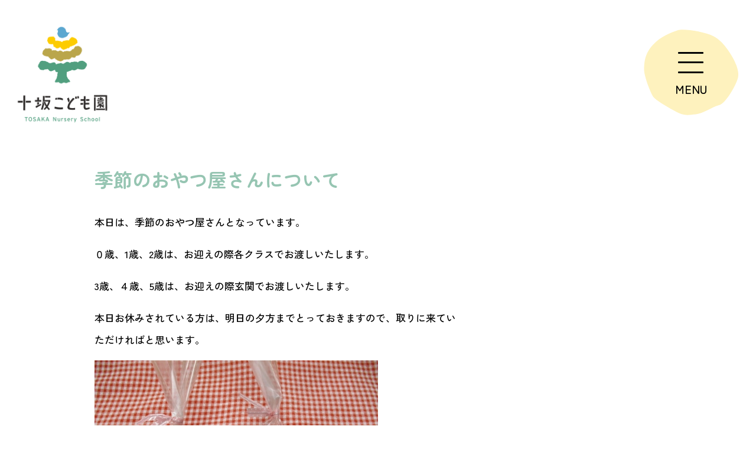

--- FILE ---
content_type: text/html; charset=UTF-8
request_url: https://www.tosaka-kodomoen.com/archives/news/news-10145
body_size: 14654
content:
<!DOCTYPE html>
<html xmlns="http://www.w3.org/1999/xhtml">
<head>
<meta http-equiv="Content-Type" content="text/html; charset=UTF-8" />
<meta charset="UTF-8">
<title>季節のおやつ屋さんについて &#8211; 十坂こども園</title>
<meta name='robots' content='max-image-preview:large' />
<link rel="alternate" type="application/rss+xml" title="十坂こども園 &raquo; フィード" href="https://www.tosaka-kodomoen.com/feed" />
<link rel="alternate" type="application/rss+xml" title="十坂こども園 &raquo; コメントフィード" href="https://www.tosaka-kodomoen.com/comments/feed" />
<script type="text/javascript">
window._wpemojiSettings = {"baseUrl":"https:\/\/s.w.org\/images\/core\/emoji\/14.0.0\/72x72\/","ext":".png","svgUrl":"https:\/\/s.w.org\/images\/core\/emoji\/14.0.0\/svg\/","svgExt":".svg","source":{"concatemoji":"https:\/\/www.tosaka-kodomoen.com\/wp-includes\/js\/wp-emoji-release.min.js?ver=6.3.7"}};
/*! This file is auto-generated */
!function(i,n){var o,s,e;function c(e){try{var t={supportTests:e,timestamp:(new Date).valueOf()};sessionStorage.setItem(o,JSON.stringify(t))}catch(e){}}function p(e,t,n){e.clearRect(0,0,e.canvas.width,e.canvas.height),e.fillText(t,0,0);var t=new Uint32Array(e.getImageData(0,0,e.canvas.width,e.canvas.height).data),r=(e.clearRect(0,0,e.canvas.width,e.canvas.height),e.fillText(n,0,0),new Uint32Array(e.getImageData(0,0,e.canvas.width,e.canvas.height).data));return t.every(function(e,t){return e===r[t]})}function u(e,t,n){switch(t){case"flag":return n(e,"\ud83c\udff3\ufe0f\u200d\u26a7\ufe0f","\ud83c\udff3\ufe0f\u200b\u26a7\ufe0f")?!1:!n(e,"\ud83c\uddfa\ud83c\uddf3","\ud83c\uddfa\u200b\ud83c\uddf3")&&!n(e,"\ud83c\udff4\udb40\udc67\udb40\udc62\udb40\udc65\udb40\udc6e\udb40\udc67\udb40\udc7f","\ud83c\udff4\u200b\udb40\udc67\u200b\udb40\udc62\u200b\udb40\udc65\u200b\udb40\udc6e\u200b\udb40\udc67\u200b\udb40\udc7f");case"emoji":return!n(e,"\ud83e\udef1\ud83c\udffb\u200d\ud83e\udef2\ud83c\udfff","\ud83e\udef1\ud83c\udffb\u200b\ud83e\udef2\ud83c\udfff")}return!1}function f(e,t,n){var r="undefined"!=typeof WorkerGlobalScope&&self instanceof WorkerGlobalScope?new OffscreenCanvas(300,150):i.createElement("canvas"),a=r.getContext("2d",{willReadFrequently:!0}),o=(a.textBaseline="top",a.font="600 32px Arial",{});return e.forEach(function(e){o[e]=t(a,e,n)}),o}function t(e){var t=i.createElement("script");t.src=e,t.defer=!0,i.head.appendChild(t)}"undefined"!=typeof Promise&&(o="wpEmojiSettingsSupports",s=["flag","emoji"],n.supports={everything:!0,everythingExceptFlag:!0},e=new Promise(function(e){i.addEventListener("DOMContentLoaded",e,{once:!0})}),new Promise(function(t){var n=function(){try{var e=JSON.parse(sessionStorage.getItem(o));if("object"==typeof e&&"number"==typeof e.timestamp&&(new Date).valueOf()<e.timestamp+604800&&"object"==typeof e.supportTests)return e.supportTests}catch(e){}return null}();if(!n){if("undefined"!=typeof Worker&&"undefined"!=typeof OffscreenCanvas&&"undefined"!=typeof URL&&URL.createObjectURL&&"undefined"!=typeof Blob)try{var e="postMessage("+f.toString()+"("+[JSON.stringify(s),u.toString(),p.toString()].join(",")+"));",r=new Blob([e],{type:"text/javascript"}),a=new Worker(URL.createObjectURL(r),{name:"wpTestEmojiSupports"});return void(a.onmessage=function(e){c(n=e.data),a.terminate(),t(n)})}catch(e){}c(n=f(s,u,p))}t(n)}).then(function(e){for(var t in e)n.supports[t]=e[t],n.supports.everything=n.supports.everything&&n.supports[t],"flag"!==t&&(n.supports.everythingExceptFlag=n.supports.everythingExceptFlag&&n.supports[t]);n.supports.everythingExceptFlag=n.supports.everythingExceptFlag&&!n.supports.flag,n.DOMReady=!1,n.readyCallback=function(){n.DOMReady=!0}}).then(function(){return e}).then(function(){var e;n.supports.everything||(n.readyCallback(),(e=n.source||{}).concatemoji?t(e.concatemoji):e.wpemoji&&e.twemoji&&(t(e.twemoji),t(e.wpemoji)))}))}((window,document),window._wpemojiSettings);
</script>
<style type="text/css">
img.wp-smiley,
img.emoji {
	display: inline !important;
	border: none !important;
	box-shadow: none !important;
	height: 1em !important;
	width: 1em !important;
	margin: 0 0.07em !important;
	vertical-align: -0.1em !important;
	background: none !important;
	padding: 0 !important;
}
</style>
	<link rel='stylesheet' id='wp-block-library-css' href='https://www.tosaka-kodomoen.com/wp-includes/css/dist/block-library/style.min.css?ver=6.3.7' type='text/css' media='all' />
<link rel='stylesheet' id='wp-components-css' href='https://www.tosaka-kodomoen.com/wp-includes/css/dist/components/style.min.css?ver=6.3.7' type='text/css' media='all' />
<link rel='stylesheet' id='wp-block-editor-css' href='https://www.tosaka-kodomoen.com/wp-includes/css/dist/block-editor/style.min.css?ver=6.3.7' type='text/css' media='all' />
<link rel='stylesheet' id='wp-reusable-blocks-css' href='https://www.tosaka-kodomoen.com/wp-includes/css/dist/reusable-blocks/style.min.css?ver=6.3.7' type='text/css' media='all' />
<link rel='stylesheet' id='wp-editor-css' href='https://www.tosaka-kodomoen.com/wp-includes/css/dist/editor/style.min.css?ver=6.3.7' type='text/css' media='all' />
<link rel='stylesheet' id='demo_block-cgb-style-css-css' href='https://www.tosaka-kodomoen.com/wp-content/plugins/nigoro-blocks/dist/blocks.style.build.css' type='text/css' media='all' />
<style id='classic-theme-styles-inline-css' type='text/css'>
/*! This file is auto-generated */
.wp-block-button__link{color:#fff;background-color:#32373c;border-radius:9999px;box-shadow:none;text-decoration:none;padding:calc(.667em + 2px) calc(1.333em + 2px);font-size:1.125em}.wp-block-file__button{background:#32373c;color:#fff;text-decoration:none}
</style>
<style id='global-styles-inline-css' type='text/css'>
body{--wp--preset--color--black: #000000;--wp--preset--color--cyan-bluish-gray: #abb8c3;--wp--preset--color--white: #ffffff;--wp--preset--color--pale-pink: #f78da7;--wp--preset--color--vivid-red: #cf2e2e;--wp--preset--color--luminous-vivid-orange: #ff6900;--wp--preset--color--luminous-vivid-amber: #fcb900;--wp--preset--color--light-green-cyan: #7bdcb5;--wp--preset--color--vivid-green-cyan: #00d084;--wp--preset--color--pale-cyan-blue: #8ed1fc;--wp--preset--color--vivid-cyan-blue: #0693e3;--wp--preset--color--vivid-purple: #9b51e0;--wp--preset--color--256-cms-base: #FFFBEA;--wp--preset--color--256-cms-base-dark: #D6D1C1;--wp--preset--color--256-cms-base-bright: #FFFFFF;--wp--preset--color--256-cms-main: #FEE88C;--wp--preset--color--256-cms-main-dark: #BAA64B;--wp--preset--color--256-cms-main-bright: #FEF2BE;--wp--preset--color--256-cms-accent: #9CCAE3;--wp--preset--color--256-cms-accent-dark: #5BA7D0;--wp--preset--color--256-cms-accent-bright: #E5F1F7;--wp--preset--color--256-cms-text-std: #302D2C;--wp--preset--color--256-cms-text-dark: #0F0F0D;--wp--preset--color--256-cms-text-bright: #D6D6D6;--wp--preset--color--256-cms-action: #B0D4C5;--wp--preset--color--256-cms-action-dark: #519F7F;--wp--preset--color--256-cms-action-bright: #D0E5DC;--wp--preset--color--256-cms-line: #9C9995;--wp--preset--color--256-cms-line-dark: #474644;--wp--preset--color--256-cms-line-bright: #EBE6E0;--wp--preset--color--256-cms-pallet-black: #020202;--wp--preset--color--256-cms-pallet-white: #FFFFFF;--wp--preset--gradient--vivid-cyan-blue-to-vivid-purple: linear-gradient(135deg,rgba(6,147,227,1) 0%,rgb(155,81,224) 100%);--wp--preset--gradient--light-green-cyan-to-vivid-green-cyan: linear-gradient(135deg,rgb(122,220,180) 0%,rgb(0,208,130) 100%);--wp--preset--gradient--luminous-vivid-amber-to-luminous-vivid-orange: linear-gradient(135deg,rgba(252,185,0,1) 0%,rgba(255,105,0,1) 100%);--wp--preset--gradient--luminous-vivid-orange-to-vivid-red: linear-gradient(135deg,rgba(255,105,0,1) 0%,rgb(207,46,46) 100%);--wp--preset--gradient--very-light-gray-to-cyan-bluish-gray: linear-gradient(135deg,rgb(238,238,238) 0%,rgb(169,184,195) 100%);--wp--preset--gradient--cool-to-warm-spectrum: linear-gradient(135deg,rgb(74,234,220) 0%,rgb(151,120,209) 20%,rgb(207,42,186) 40%,rgb(238,44,130) 60%,rgb(251,105,98) 80%,rgb(254,248,76) 100%);--wp--preset--gradient--blush-light-purple: linear-gradient(135deg,rgb(255,206,236) 0%,rgb(152,150,240) 100%);--wp--preset--gradient--blush-bordeaux: linear-gradient(135deg,rgb(254,205,165) 0%,rgb(254,45,45) 50%,rgb(107,0,62) 100%);--wp--preset--gradient--luminous-dusk: linear-gradient(135deg,rgb(255,203,112) 0%,rgb(199,81,192) 50%,rgb(65,88,208) 100%);--wp--preset--gradient--pale-ocean: linear-gradient(135deg,rgb(255,245,203) 0%,rgb(182,227,212) 50%,rgb(51,167,181) 100%);--wp--preset--gradient--electric-grass: linear-gradient(135deg,rgb(202,248,128) 0%,rgb(113,206,126) 100%);--wp--preset--gradient--midnight: linear-gradient(135deg,rgb(2,3,129) 0%,rgb(40,116,252) 100%);--wp--preset--font-size--small: 13px;--wp--preset--font-size--medium: 20px;--wp--preset--font-size--large: 36px;--wp--preset--font-size--x-large: 42px;--wp--preset--spacing--20: 0.44rem;--wp--preset--spacing--30: 0.67rem;--wp--preset--spacing--40: 1rem;--wp--preset--spacing--50: 1.5rem;--wp--preset--spacing--60: 2.25rem;--wp--preset--spacing--70: 3.38rem;--wp--preset--spacing--80: 5.06rem;--wp--preset--shadow--natural: 6px 6px 9px rgba(0, 0, 0, 0.2);--wp--preset--shadow--deep: 12px 12px 50px rgba(0, 0, 0, 0.4);--wp--preset--shadow--sharp: 6px 6px 0px rgba(0, 0, 0, 0.2);--wp--preset--shadow--outlined: 6px 6px 0px -3px rgba(255, 255, 255, 1), 6px 6px rgba(0, 0, 0, 1);--wp--preset--shadow--crisp: 6px 6px 0px rgba(0, 0, 0, 1);}:where(.is-layout-flex){gap: 0.5em;}:where(.is-layout-grid){gap: 0.5em;}body .is-layout-flow > .alignleft{float: left;margin-inline-start: 0;margin-inline-end: 2em;}body .is-layout-flow > .alignright{float: right;margin-inline-start: 2em;margin-inline-end: 0;}body .is-layout-flow > .aligncenter{margin-left: auto !important;margin-right: auto !important;}body .is-layout-constrained > .alignleft{float: left;margin-inline-start: 0;margin-inline-end: 2em;}body .is-layout-constrained > .alignright{float: right;margin-inline-start: 2em;margin-inline-end: 0;}body .is-layout-constrained > .aligncenter{margin-left: auto !important;margin-right: auto !important;}body .is-layout-constrained > :where(:not(.alignleft):not(.alignright):not(.alignfull)){max-width: var(--wp--style--global--content-size);margin-left: auto !important;margin-right: auto !important;}body .is-layout-constrained > .alignwide{max-width: var(--wp--style--global--wide-size);}body .is-layout-flex{display: flex;}body .is-layout-flex{flex-wrap: wrap;align-items: center;}body .is-layout-flex > *{margin: 0;}body .is-layout-grid{display: grid;}body .is-layout-grid > *{margin: 0;}:where(.wp-block-columns.is-layout-flex){gap: 2em;}:where(.wp-block-columns.is-layout-grid){gap: 2em;}:where(.wp-block-post-template.is-layout-flex){gap: 1.25em;}:where(.wp-block-post-template.is-layout-grid){gap: 1.25em;}.has-black-color{color: var(--wp--preset--color--black) !important;}.has-cyan-bluish-gray-color{color: var(--wp--preset--color--cyan-bluish-gray) !important;}.has-white-color{color: var(--wp--preset--color--white) !important;}.has-pale-pink-color{color: var(--wp--preset--color--pale-pink) !important;}.has-vivid-red-color{color: var(--wp--preset--color--vivid-red) !important;}.has-luminous-vivid-orange-color{color: var(--wp--preset--color--luminous-vivid-orange) !important;}.has-luminous-vivid-amber-color{color: var(--wp--preset--color--luminous-vivid-amber) !important;}.has-light-green-cyan-color{color: var(--wp--preset--color--light-green-cyan) !important;}.has-vivid-green-cyan-color{color: var(--wp--preset--color--vivid-green-cyan) !important;}.has-pale-cyan-blue-color{color: var(--wp--preset--color--pale-cyan-blue) !important;}.has-vivid-cyan-blue-color{color: var(--wp--preset--color--vivid-cyan-blue) !important;}.has-vivid-purple-color{color: var(--wp--preset--color--vivid-purple) !important;}.has-black-background-color{background-color: var(--wp--preset--color--black) !important;}.has-cyan-bluish-gray-background-color{background-color: var(--wp--preset--color--cyan-bluish-gray) !important;}.has-white-background-color{background-color: var(--wp--preset--color--white) !important;}.has-pale-pink-background-color{background-color: var(--wp--preset--color--pale-pink) !important;}.has-vivid-red-background-color{background-color: var(--wp--preset--color--vivid-red) !important;}.has-luminous-vivid-orange-background-color{background-color: var(--wp--preset--color--luminous-vivid-orange) !important;}.has-luminous-vivid-amber-background-color{background-color: var(--wp--preset--color--luminous-vivid-amber) !important;}.has-light-green-cyan-background-color{background-color: var(--wp--preset--color--light-green-cyan) !important;}.has-vivid-green-cyan-background-color{background-color: var(--wp--preset--color--vivid-green-cyan) !important;}.has-pale-cyan-blue-background-color{background-color: var(--wp--preset--color--pale-cyan-blue) !important;}.has-vivid-cyan-blue-background-color{background-color: var(--wp--preset--color--vivid-cyan-blue) !important;}.has-vivid-purple-background-color{background-color: var(--wp--preset--color--vivid-purple) !important;}.has-black-border-color{border-color: var(--wp--preset--color--black) !important;}.has-cyan-bluish-gray-border-color{border-color: var(--wp--preset--color--cyan-bluish-gray) !important;}.has-white-border-color{border-color: var(--wp--preset--color--white) !important;}.has-pale-pink-border-color{border-color: var(--wp--preset--color--pale-pink) !important;}.has-vivid-red-border-color{border-color: var(--wp--preset--color--vivid-red) !important;}.has-luminous-vivid-orange-border-color{border-color: var(--wp--preset--color--luminous-vivid-orange) !important;}.has-luminous-vivid-amber-border-color{border-color: var(--wp--preset--color--luminous-vivid-amber) !important;}.has-light-green-cyan-border-color{border-color: var(--wp--preset--color--light-green-cyan) !important;}.has-vivid-green-cyan-border-color{border-color: var(--wp--preset--color--vivid-green-cyan) !important;}.has-pale-cyan-blue-border-color{border-color: var(--wp--preset--color--pale-cyan-blue) !important;}.has-vivid-cyan-blue-border-color{border-color: var(--wp--preset--color--vivid-cyan-blue) !important;}.has-vivid-purple-border-color{border-color: var(--wp--preset--color--vivid-purple) !important;}.has-vivid-cyan-blue-to-vivid-purple-gradient-background{background: var(--wp--preset--gradient--vivid-cyan-blue-to-vivid-purple) !important;}.has-light-green-cyan-to-vivid-green-cyan-gradient-background{background: var(--wp--preset--gradient--light-green-cyan-to-vivid-green-cyan) !important;}.has-luminous-vivid-amber-to-luminous-vivid-orange-gradient-background{background: var(--wp--preset--gradient--luminous-vivid-amber-to-luminous-vivid-orange) !important;}.has-luminous-vivid-orange-to-vivid-red-gradient-background{background: var(--wp--preset--gradient--luminous-vivid-orange-to-vivid-red) !important;}.has-very-light-gray-to-cyan-bluish-gray-gradient-background{background: var(--wp--preset--gradient--very-light-gray-to-cyan-bluish-gray) !important;}.has-cool-to-warm-spectrum-gradient-background{background: var(--wp--preset--gradient--cool-to-warm-spectrum) !important;}.has-blush-light-purple-gradient-background{background: var(--wp--preset--gradient--blush-light-purple) !important;}.has-blush-bordeaux-gradient-background{background: var(--wp--preset--gradient--blush-bordeaux) !important;}.has-luminous-dusk-gradient-background{background: var(--wp--preset--gradient--luminous-dusk) !important;}.has-pale-ocean-gradient-background{background: var(--wp--preset--gradient--pale-ocean) !important;}.has-electric-grass-gradient-background{background: var(--wp--preset--gradient--electric-grass) !important;}.has-midnight-gradient-background{background: var(--wp--preset--gradient--midnight) !important;}.has-small-font-size{font-size: var(--wp--preset--font-size--small) !important;}.has-medium-font-size{font-size: var(--wp--preset--font-size--medium) !important;}.has-large-font-size{font-size: var(--wp--preset--font-size--large) !important;}.has-x-large-font-size{font-size: var(--wp--preset--font-size--x-large) !important;}
.wp-block-navigation a:where(:not(.wp-element-button)){color: inherit;}
:where(.wp-block-post-template.is-layout-flex){gap: 1.25em;}:where(.wp-block-post-template.is-layout-grid){gap: 1.25em;}
:where(.wp-block-columns.is-layout-flex){gap: 2em;}:where(.wp-block-columns.is-layout-grid){gap: 2em;}
.wp-block-pullquote{font-size: 1.5em;line-height: 1.6;}
</style>
<link rel='stylesheet' id='contact-form-7-css' href='https://www.tosaka-kodomoen.com/wp-content/plugins/contact-form-7/includes/css/styles.css?ver=5.9.5' type='text/css' media='all' />
<link rel='stylesheet' id='parent-style-css' href='https://www.tosaka-kodomoen.com/wp-content/themes/256cms3/style.css?ver=6.3.7' type='text/css' media='all' />
<link rel='stylesheet' id='child-style-css' href='https://www.tosaka-kodomoen.com/wp-content/themes/256cms3_child/style.css?ver=6.3.7' type='text/css' media='all' />
<style id='kadence-blocks-global-variables-inline-css' type='text/css'>
:root {--global-kb-font-size-sm:clamp(0.8rem, 0.73rem + 0.217vw, 0.9rem);--global-kb-font-size-md:clamp(1.1rem, 0.995rem + 0.326vw, 1.25rem);--global-kb-font-size-lg:clamp(1.75rem, 1.576rem + 0.543vw, 2rem);--global-kb-font-size-xl:clamp(2.25rem, 1.728rem + 1.63vw, 3rem);--global-kb-font-size-xxl:clamp(2.5rem, 1.456rem + 3.26vw, 4rem);--global-kb-font-size-xxxl:clamp(2.75rem, 0.489rem + 7.065vw, 6rem);}:root {--global-palette1: #3182CE;--global-palette2: #2B6CB0;--global-palette3: #1A202C;--global-palette4: #2D3748;--global-palette5: #4A5568;--global-palette6: #718096;--global-palette7: #EDF2F7;--global-palette8: #F7FAFC;--global-palette9: #ffffff;}
</style>
<script type='text/javascript' src='https://www.tosaka-kodomoen.com/wp-includes/js/jquery/jquery.min.js?ver=3.7.0' id='jquery-core-js'></script>
<script type='text/javascript' src='https://www.tosaka-kodomoen.com/wp-includes/js/jquery/jquery-migrate.min.js?ver=3.4.1' id='jquery-migrate-js'></script>
<link rel="https://api.w.org/" href="https://www.tosaka-kodomoen.com/wp-json/" /><link rel="alternate" type="application/json" href="https://www.tosaka-kodomoen.com/wp-json/wp/v2/news/10145" /><link rel="EditURI" type="application/rsd+xml" title="RSD" href="https://www.tosaka-kodomoen.com/xmlrpc.php?rsd" />
<link rel="canonical" href="https://www.tosaka-kodomoen.com/archives/news/news-10145" />
<link rel='shortlink' href='https://www.tosaka-kodomoen.com/?p=10145' />
<link rel="alternate" type="application/json+oembed" href="https://www.tosaka-kodomoen.com/wp-json/oembed/1.0/embed?url=https%3A%2F%2Fwww.tosaka-kodomoen.com%2Farchives%2Fnews%2Fnews-10145" />
<link rel="alternate" type="text/xml+oembed" href="https://www.tosaka-kodomoen.com/wp-json/oembed/1.0/embed?url=https%3A%2F%2Fwww.tosaka-kodomoen.com%2Farchives%2Fnews%2Fnews-10145&#038;format=xml" />

<!-- Google Analytics (gtag.js) by 256 Google Tracking -->
<script async src="https://www.googletagmanager.com/gtag/js?id=G-KMZ6JHZYB8"></script>
<script>
	window.dataLayer = window.dataLayer || [];
	function gtag(){dataLayer.push(arguments);}
	gtag("js", new Date());
	gtag("config", "G-KMZ6JHZYB8");
</script>
<!-- / Google Analytics (gtag.js) -->
<link rel="stylesheet" href="https://use.fontawesome.com/releases/v5.8.1/css/all.css" crossorigin="anonymous">
<link rel="preconnect" href="https://fonts.googleapis.com">
<link rel="preconnect" href="https://fonts.gstatic.com" crossorigin>
<link href="https://fonts.googleapis.com/css2?family=Noto+Sans+JP:wght@400;600;700;800&family=Zen+Maru+Gothic:wght@400;500;700&display=swap" rel="stylesheet">
<link href="https://fonts.googleapis.com/css2?family=Noto+Sans+JP:wght@400;600;700;800&family=Zen+Kaku+Gothic+New:wght@400;500;700&family=Zen+Maru+Gothic:wght@400;500;700&display=swap" rel="stylesheet">
<!-- Google Analytics (gtag.js) -->
<script async src="https://www.googletagmanager.com/gtag/js?id=G-KMZ6JHZYB8"></script>
<script>
	window.dataLayer = window.dataLayer || [];
	function gtag(){dataLayer.push(arguments);}
	gtag("js", new Date());
	gtag("config", "G-KMZ6JHZYB8");
</script>
<!-- / Google Analytics (gtag.js) -->
<script type="application/ld+json">{
		"@context" : "http://schema.org",
		"@type" : "Article",
		"mainEntityOfPage": {
		"@type": "WebPage",
		"@id": "https://www.tosaka-kodomoen.com/archives/news/news-10145"
		},
		"name" : "十坂こども園",
		"headline" : "季節のおやつ屋さんについて",
		"author" : {
		"@type" : "Person",
		"name" : "十坂こども園"
		},
		"datePublished" : "2023-4-14",
		"dateModified" : "2023-4-14",
		"image" : "https://www.tosaka-kodomoen.com/wp-content/uploads/2023/04/IMG_2749.jpg",
		"articleSection" : "",
		"url" : "https://www.tosaka-kodomoen.com/archives/news/news-10145",
		"publisher" : {
		"@type" : "Organization",

		"logo": {
		"@type": "ImageObject",
		"url": ""
		},
		"name" : "十坂こども園"
		}
		}</script>
<!-- BEGIN: WP Social Bookmarking Light HEAD --><script>
    (function (d, s, id) {
        var js, fjs = d.getElementsByTagName(s)[0];
        if (d.getElementById(id)) return;
        js = d.createElement(s);
        js.id = id;
        js.src = "//connect.facebook.net/ja_JP/sdk.js#xfbml=1&version=v2.7";
        fjs.parentNode.insertBefore(js, fjs);
    }(document, 'script', 'facebook-jssdk'));
</script>
<style type="text/css">.wp_social_bookmarking_light{
    border: 0 !important;
    padding: 10px 0 20px 0 !important;
    margin: 0 !important;
}
.wp_social_bookmarking_light div{
    float: left !important;
    border: 0 !important;
    padding: 0 !important;
    margin: 0 5px 0px 0 !important;
    min-height: 30px !important;
    line-height: 18px !important;
    text-indent: 0 !important;
}
.wp_social_bookmarking_light img{
    border: 0 !important;
    padding: 0;
    margin: 0;
    vertical-align: top !important;
}
.wp_social_bookmarking_light_clear{
    clear: both !important;
}
#fb-root{
    display: none;
}
.wsbl_twitter{
    width: 100px;
}
.wsbl_facebook_like iframe{
    max-width: none !important;
}
</style>
<!-- END: WP Social Bookmarking Light HEAD -->
<link rel="icon" href="https://www.tosaka-kodomoen.com/wp-content/uploads/2023/09/cropped-logo-32x32.png" sizes="32x32" />
<link rel="icon" href="https://www.tosaka-kodomoen.com/wp-content/uploads/2023/09/cropped-logo-192x192.png" sizes="192x192" />
<link rel="apple-touch-icon" href="https://www.tosaka-kodomoen.com/wp-content/uploads/2023/09/cropped-logo-180x180.png" />
<meta name="msapplication-TileImage" content="https://www.tosaka-kodomoen.com/wp-content/uploads/2023/09/cropped-logo-270x270.png" />

<meta name="viewport" content="width=device-width, initial-scale=1, minimum-scale=1, maximum-scale=1, user-scalable=no">
<link rel="stylesheet" type="text/css" href="https://www.tosaka-kodomoen.com/wp-content/uploads/root.css?1757397724" id="customCssLink-root" />
<link rel="stylesheet" type="text/css" href="https://www.tosaka-kodomoen.com/wp-content/themes/256cms3_child/root.css?1696212331" />
<link rel="stylesheet" type="text/css" href="https://www.tosaka-kodomoen.com/wp-content/uploads/sp.css?1696495856" media="only screen and (min-width: 0px) and (max-width: 767px)" id="customCssLink-sp" />
<link rel="stylesheet" type="text/css" href="https://www.tosaka-kodomoen.com/wp-content/themes/256cms3_child/sp.css?1695278586" media="only screen and (min-width: 0px) and (max-width: 767px)" />
<link rel="stylesheet" type="text/css" href="https://www.tosaka-kodomoen.com/wp-content/uploads/tab.css?1695779568" media="only screen and (min-width: 768px) and (max-width: 1024px)" id="customCssLink-tab" />
<link rel="stylesheet" type="text/css" href="https://www.tosaka-kodomoen.com/wp-content/themes/256cms3_child/tab.css?1594361994" media="only screen and (min-width: 768px) and (max-width: 1024px)" />
<link rel="stylesheet" type="text/css" href="https://www.tosaka-kodomoen.com/wp-content/uploads/pc.css?1695620359" media="only screen and (min-width: 1025px)" id="customCssLink-pc" />
<link rel="stylesheet" type="text/css" href="https://www.tosaka-kodomoen.com/wp-content/themes/256cms3_child/pc.css?1695276033" media="only screen and (min-width: 1025px)" />

</head>

<body class="news-template-default single single-news postid-10145  single-category- use-sidebar">

	<div id="block-6" class="widget block-content"><link rel='stylesheet' id='kadence-blocks-column-css' href='https://www.tosaka-kodomoen.com/wp-content/plugins/kadence-blocks/dist/style-blocks-column.css?ver=3.1.13' type='text/css' media='all' />
<link rel='stylesheet' id='kadence-blocks-rowlayout-css' href='https://www.tosaka-kodomoen.com/wp-content/plugins/kadence-blocks/dist/style-blocks-rowlayout.css?ver=3.1.13' type='text/css' media='all' />
<style>.kb-row-layout-idblock-6_bcdd0e-7d > .kt-row-column-wrap{align-content:center;}:where(.kb-row-layout-idblock-6_bcdd0e-7d > .kt-row-column-wrap) > .wp-block-kadence-column{justify-content:center;}.kb-row-layout-idblock-6_bcdd0e-7d > .kt-row-column-wrap{column-gap:var(--global-kb-gap-none, 0 );row-gap:var(--global-kb-gap-none, 0 );padding-top:0px;padding-right:0px;padding-bottom:0px;padding-left:0px;grid-template-columns:minmax(0, 1fr);}.kb-row-layout-idblock-6_bcdd0e-7d > .kt-row-layout-overlay{opacity:0.30;}.kb-row-layout-idblock-6_bcdd0e-7d .kt-row-layout-bottom-sep{height:100px;}.kb-row-layout-idblock-6_bcdd0e-7d .kt-row-layout-bottom-sep svg{width:100%;}.kb-row-layout-idblock-6_bcdd0e-7d .kt-row-layout-bottom-sep svg{fill:#ffffff!important;}@media all and (max-width: 1024px){.kb-row-layout-idblock-6_bcdd0e-7d > .kt-row-column-wrap{padding-right:35px;padding-left:35px;grid-template-columns:minmax(0, 1fr);}}@media all and (max-width: 1024px){.kb-row-layout-idblock-6_bcdd0e-7d .kt-row-layout-bottom-sep{height:px;}}@media all and (max-width: 1024px){.kb-row-layout-idblock-6_bcdd0e-7d .kt-row-layout-bottom-sep svg{width:%;}}@media all and (max-width: 767px){.kb-row-layout-idblock-6_bcdd0e-7d > .kt-row-column-wrap{padding-top:0px;padding-right:25px;padding-bottom:10px;padding-left:25px;grid-template-columns:minmax(0, 1fr);}.kb-row-layout-wrap.wp-block-kadence-rowlayout.kb-row-layout-idblock-6_bcdd0e-7d{background:#FFFFFF;}.kb-row-layout-idblock-6_bcdd0e-7d .kt-row-layout-bottom-sep{height:px;}.kb-row-layout-idblock-6_bcdd0e-7d .kt-row-layout-bottom-sep svg{width:%;}}</style><header class="kb-row-layout-wrap kb-row-layout-idblock-6_bcdd0e-7d alignnone header_standard wp-block-kadence-rowlayout"><div class="kt-row-column-wrap kt-has-1-columns kt-row-layout-equal kt-tab-layout-inherit kt-mobile-layout-row kt-row-valign-middle">
<style>.kadence-column597102-23 > .kt-inside-inner-col,.kadence-column597102-23 > .kt-inside-inner-col:before{border-top-left-radius:0px;border-top-right-radius:0px;border-bottom-right-radius:0px;border-bottom-left-radius:0px;}.kadence-column597102-23 > .kt-inside-inner-col:before{opacity:0.3;}.kadence-column597102-23{position:relative;}@media all and (max-width: 767px){.kadence-column597102-23, .kt-inside-inner-col > .kadence-column597102-23:not(.specificity){margin-top:-4px;}}</style>
<div class="wp-block-kadence-column kadence-column597102-23 inner-column-1"><div class="kt-inside-inner-col">
<p class="site-title-logo pc-only"><a href="https://www.tosaka-kodomoen.com/" data-type="page" data-id="11472"><div class="site-title-logo"><a href="https://www.tosaka-kodomoen.com"><img src="https://www.tosaka-kodomoen.com/wp-content/uploads/2023/09/logo.png" alt="十坂こども園" /></a></div></a></p>



<figure class="wp-block-image size-full is-resized sp-only"><img decoding="async" src="https://www.tosaka-kodomoen.com/wp-content/uploads/2023/09/logo_title.png" alt="" class="wp-image-11552" style="width:200px" width="200"/></figure>
</div></div>

</div></header></div>

	<section class="content-section news-single_content-section">
		<main role="main" class="content-main">

			<div class="use-sidebar_container news-id-10145_container cf">

				<!-- page content start -->

				
				<div class="news-single_content-main_inner">
					<section class="block-content cf">

						<h1 class="news-entry-title"><span class="news-entry-title-text">季節のおやつ屋さんについて</span></h1>


						<!-- post meta start -->
						<!-- post meta end -->

						<!-- top social button start -->
						<!-- top social button link end -->

																<p>本日は、季節のおやつ屋さんとなっています。</p>
<p>０歳、1歳、2歳は、お迎えの際各クラスでお渡しいたします。</p>
<p>3歳、４歳、5歳は、お迎えの際玄関でお渡しいたします。</p>
<p>本日お休みされている方は、明日の夕方までとっておきますので、取りに来ていただければと思います。</p>
<p><img decoding="async" fetchpriority="high" class="alignnone size-medium wp-image-10146" src="https://www.tosaka-kodomoen.com/wp-content/uploads/2023/04/IMG_2749-480x360.jpg" alt="" width="480" height="360" srcset="https://www.tosaka-kodomoen.com/wp-content/uploads/2023/04/IMG_2749-480x360.jpg 480w, https://www.tosaka-kodomoen.com/wp-content/uploads/2023/04/IMG_2749-768x576.jpg 768w, https://www.tosaka-kodomoen.com/wp-content/uploads/2023/04/IMG_2749-640x480.jpg 640w, https://www.tosaka-kodomoen.com/wp-content/uploads/2023/04/IMG_2749.jpg 980w" sizes="(max-width: 480px) 100vw, 480px" /> <img decoding="async" class="alignnone size-medium wp-image-10147" src="https://www.tosaka-kodomoen.com/wp-content/uploads/2023/04/IMG_2751-480x360.jpg" alt="" width="480" height="360" srcset="https://www.tosaka-kodomoen.com/wp-content/uploads/2023/04/IMG_2751-480x360.jpg 480w, https://www.tosaka-kodomoen.com/wp-content/uploads/2023/04/IMG_2751-768x576.jpg 768w, https://www.tosaka-kodomoen.com/wp-content/uploads/2023/04/IMG_2751-640x480.jpg 640w, https://www.tosaka-kodomoen.com/wp-content/uploads/2023/04/IMG_2751.jpg 980w" sizes="(max-width: 480px) 100vw, 480px" /></p>
<p>調理の先生がひとつ、ひとつ心を込めてつくりました。</p>
<p>どうぞみなさんでお召し上がりください。</p>
 <!-- 記事本文を表示 -->

						<!-- bottom social button start -->
						<!-- bottom social button link end -->

					</section>
				</div><!-- .page_content-main_inner -->

				 <!-- ループ終了 -->

				<!-- page content end -->

				<!-- post link start -->

<div class="prev-next-link-area cf">
<div class="prev-link-area"><a class="prev-link-button prev-next-link-button" href="https://www.tosaka-kodomoen.com/archives/news/news-9941" rel="prev"><span class="prev-link-icon"></span>すやすや組のお便り（３月２９日発行）</a></div><div class="next-link-area"><a class="next-link-button prev-next-link-button" href="https://www.tosaka-kodomoen.com/archives/news/news-10677" rel="next">今月のおたより<span class="next-link-icon"></span></a></div></div>

				<!-- post link end -->

				<!-- blog ranking link start -->
				<!-- blog ranking link end -->

			</div><!-- .container -->

		</main><!-- .content-main -->
		<aside class="content-sidebar">
	</aside><!-- .content-sidebar -->
	</section><!-- .main-section -->

	<div id="block-9" class="widget block-content"><style id='kadence-blocks-advancedheading-inline-css' type='text/css'>
.wp-block-kadence-advancedheading mark{background:transparent;border-style:solid;border-width:0}.wp-block-kadence-advancedheading mark.kt-highlight{color:#f76a0c;}.kb-adv-heading-icon{display: inline-flex;justify-content: center;align-items: center;}
</style>
<style>.kb-row-layout-idblock-9_2ca548-ed > .kt-row-column-wrap{align-content:start;}:where(.kb-row-layout-idblock-9_2ca548-ed > .kt-row-column-wrap) > .wp-block-kadence-column{justify-content:start;}.kb-row-layout-idblock-9_2ca548-ed > .kt-row-column-wrap{column-gap:var(--global-kb-gap-md, 2rem);row-gap:var(--global-kb-gap-md, 2rem);max-width:1080px;margin-left:auto;margin-right:auto;padding-top:200px;padding-right:25px;padding-bottom:24px;padding-left:25px;grid-template-columns:minmax(0, 1fr);}.kb-row-layout-idblock-9_2ca548-ed > .kt-row-layout-overlay{opacity:0.30;}@media all and (max-width: 1024px){.kb-row-layout-idblock-9_2ca548-ed > .kt-row-column-wrap{grid-template-columns:minmax(0, 1fr);}}@media all and (max-width: 767px){.kb-row-layout-idblock-9_2ca548-ed > .kt-row-column-wrap{padding-top:90px;padding-right:25px;padding-bottom:0px;padding-left:25px;grid-template-columns:minmax(0, 1fr);}}</style><div class="kb-row-layout-wrap kb-row-layout-idblock-9_2ca548-ed alignfull kt-row-has-bg wp-block-kadence-rowlayout"><div class="kt-row-column-wrap kt-has-1-columns kt-row-layout-equal kt-tab-layout-inherit kt-mobile-layout-row kt-row-valign-top">
<style>.kadence-column097b03-a4 > .kt-inside-inner-col,.kadence-column097b03-a4 > .kt-inside-inner-col:before{border-top-left-radius:0px;border-top-right-radius:0px;border-bottom-right-radius:0px;border-bottom-left-radius:0px;}.kadence-column097b03-a4 > .kt-inside-inner-col:before{opacity:0.3;}.kadence-column097b03-a4{position:relative;}</style>
<div class="wp-block-kadence-column kadence-column097b03-a4" data-aos="fade-up" data-aos-duration="750" data-aos-delay="350" data-aos-easing="ease-out-cubic" data-aos-once="true"><div class="kt-inside-inner-col"><div class="wp-block-image not-sp">
<figure class="aligncenter size-full"><img decoding="async" loading="lazy" width="893" height="276" src="https://www.tosaka-kodomoen.com/wp-content/uploads/2023/09/cta_img_01_pc.png" alt="" class="wp-image-11503" srcset="https://www.tosaka-kodomoen.com/wp-content/uploads/2023/09/cta_img_01_pc.png 893w, https://www.tosaka-kodomoen.com/wp-content/uploads/2023/09/cta_img_01_pc-640x198.png 640w, https://www.tosaka-kodomoen.com/wp-content/uploads/2023/09/cta_img_01_pc-768x237.png 768w" sizes="(max-width: 893px) 100vw, 893px" /></figure></div>

<div class="wp-block-image sp-only">
<figure class="aligncenter size-full"><img decoding="async" loading="lazy" width="340" height="271" src="https://www.tosaka-kodomoen.com/wp-content/uploads/2023/09/cta_img_01_sp.png" alt="" class="wp-image-11502"/></figure></div>

<style>.wp-block-kadence-advancedheading.kt-adv-heading022de2-e3, .wp-block-kadence-advancedheading.kt-adv-heading022de2-e3[data-kb-block="kb-adv-heading022de2-e3"]{margin-top:20px;text-align:center;font-weight:500;font-style:normal;font-family:'Zen Maru Gothic';}.wp-block-kadence-advancedheading.kt-adv-heading022de2-e3 mark, .wp-block-kadence-advancedheading.kt-adv-heading022de2-e3[data-kb-block="kb-adv-heading022de2-e3"] mark{font-style:normal;color:#f76a0c;padding-top:0px;padding-right:0px;padding-bottom:0px;padding-left:0px;}</style>
<h2 class="kt-adv-heading022de2-e3 wp-block-kadence-advancedheading has-256-cms-main-dark-color has-text-color" data-kb-block="kb-adv-heading022de2-e3">お子さんの保育先で<br class="sp-only">悩みすぎてしまう前に、<br>ぜひ園見学にお越し<br class="sp-only">ください。</h2>
</div></div>

</div></div></div><div id="block-10" class="widget block-content"><style>.kb-row-layout-idblock-10_a9225f-5e > .kt-row-column-wrap{align-content:start;}:where(.kb-row-layout-idblock-10_a9225f-5e > .kt-row-column-wrap) > .wp-block-kadence-column{justify-content:start;}.kb-row-layout-idblock-10_a9225f-5e > .kt-row-column-wrap{column-gap:var(--global-kb-gap-md, 2rem);row-gap:var(--global-kb-gap-md, 2rem);max-width:1080px;margin-left:auto;margin-right:auto;padding-top:120px;padding-bottom:280px;grid-template-columns:minmax(0, 1fr);}.kb-row-layout-idblock-10_a9225f-5e{background-image:url('https://www.tosaka-kodomoen.com/wp-content/uploads/2023/09/cta_img_bg_pc.png');background-size:100% 80%;background-position:50% 100%;background-attachment:scroll;background-repeat:no-repeat;}.kb-row-layout-idblock-10_a9225f-5e > .kt-row-layout-overlay{opacity:0.30;}@media all and (max-width: 1024px){.kb-row-layout-idblock-10_a9225f-5e > .kt-row-column-wrap{grid-template-columns:minmax(0, 1fr);}}@media all and (max-width: 767px){.kb-row-layout-wrap.wp-block-kadence-rowlayout.kb-row-layout-idblock-10_a9225f-5e{margin-top:90px;background:#e1f3eb;}.kb-row-layout-idblock-10_a9225f-5e > .kt-row-column-wrap{padding-top:0px;padding-right:25px;padding-bottom:90px;padding-left:25px;grid-template-columns:minmax(0, 1fr);}}</style><div class="kb-row-layout-wrap kb-row-layout-idblock-10_a9225f-5e alignfull kt-row-has-bg wp-block-kadence-rowlayout"><div class="kt-row-column-wrap kt-has-1-columns kt-row-layout-equal kt-tab-layout-inherit kt-mobile-layout-row kt-row-valign-top">
<style>.kadence-column4f8466-97 > .kt-inside-inner-col,.kadence-column4f8466-97 > .kt-inside-inner-col:before{border-top-left-radius:0px;border-top-right-radius:0px;border-bottom-right-radius:0px;border-bottom-left-radius:0px;}.kadence-column4f8466-97 > .kt-inside-inner-col:before{opacity:0.3;}.kadence-column4f8466-97{position:relative;}@media all and (max-width: 767px){.kadence-column4f8466-97, .kt-inside-inner-col > .kadence-column4f8466-97:not(.specificity){margin-top:-50px;}}</style>
<div class="wp-block-kadence-column kadence-column4f8466-97"><div class="kt-inside-inner-col"><style>.kb-row-layout-wrap.wp-block-kadence-rowlayout.kb-row-layout-id08e15c-d7{margin-top:0px;}.kb-row-layout-id08e15c-d7 > .kt-row-column-wrap{align-content:start;}:where(.kb-row-layout-id08e15c-d7 > .kt-row-column-wrap) > .wp-block-kadence-column{justify-content:start;}.kb-row-layout-id08e15c-d7 > .kt-row-column-wrap{column-gap:50px;row-gap:var(--global-kb-gap-md, 2rem);padding-top:0px;padding-bottom:0px;grid-template-columns:repeat(2, minmax(0, 1fr));}.kb-row-layout-id08e15c-d7 > .kt-row-layout-overlay{opacity:0.30;}@media all and (max-width: 1024px){.kb-row-layout-id08e15c-d7 > .kt-row-column-wrap{grid-template-columns:repeat(2, minmax(0, 1fr));}}@media all and (max-width: 767px){.kb-row-layout-id08e15c-d7 > .kt-row-column-wrap{grid-template-columns:minmax(0, 1fr);}}</style><div class="kb-row-layout-wrap kb-row-layout-id08e15c-d7 alignnone wp-block-kadence-rowlayout"><div class="kt-row-column-wrap kt-has-2-columns kt-row-layout-equal kt-tab-layout-inherit kt-mobile-layout-row kt-row-valign-top">
<style>.kadence-columnd50b1a-99 > .kt-inside-inner-col,.kadence-columnd50b1a-99 > .kt-inside-inner-col:before{border-top-left-radius:0px;border-top-right-radius:0px;border-bottom-right-radius:0px;border-bottom-left-radius:0px;}.kadence-columnd50b1a-99 > .kt-inside-inner-col:before{opacity:0.3;}.kadence-columnd50b1a-99{position:relative;}</style>
<div class="wp-block-kadence-column kadence-columnd50b1a-99"><div class="kt-inside-inner-col">
<figure class="wp-block-image size-full"><img decoding="async" loading="lazy" width="597" height="478" src="https://www.tosaka-kodomoen.com/wp-content/uploads/2023/09/cta_img_02.png" alt="" class="wp-image-11505"/></figure>
</div></div>


<style>.kadence-columnaf82bf-32 > .kt-inside-inner-col,.kadence-columnaf82bf-32 > .kt-inside-inner-col:before{border-top-left-radius:0px;border-top-right-radius:0px;border-bottom-right-radius:0px;border-bottom-left-radius:0px;}.kadence-columnaf82bf-32 > .kt-inside-inner-col:before{opacity:0.3;}.kadence-columnaf82bf-32{position:relative;}</style>
<div class="wp-block-kadence-column kadence-columnaf82bf-32"><div class="kt-inside-inner-col"><style>.wp-block-kadence-advancedheading.kt-adv-heading340a69-78, .wp-block-kadence-advancedheading.kt-adv-heading340a69-78[data-kb-block="kb-adv-heading340a69-78"]{margin-top:150px;margin-bottom:50px;text-align:left;font-size:40px;line-height:55px;font-weight:500;font-style:normal;font-family:'Zen Maru Gothic';}.wp-block-kadence-advancedheading.kt-adv-heading340a69-78 mark, .wp-block-kadence-advancedheading.kt-adv-heading340a69-78[data-kb-block="kb-adv-heading340a69-78"] mark{font-style:normal;color:#f76a0c;padding-top:0px;padding-right:0px;padding-bottom:0px;padding-left:0px;}@media all and (max-width: 767px){.wp-block-kadence-advancedheading.kt-adv-heading340a69-78, .wp-block-kadence-advancedheading.kt-adv-heading340a69-78[data-kb-block="kb-adv-heading340a69-78"]{margin-top:20px;margin-bottom:20px;font-size:28px;line-height:50px;}}</style>
<h2 class="kt-adv-heading340a69-78 init wp-block-kadence-advancedheading has-256-cms-action-dark-color has-text-color" data-kb-block="kb-adv-heading340a69-78">この場所で、 <br>生きる力が花ひらく。</h2>


<style>.wp-block-kadence-advancedheading.kt-adv-heading4a63f2-da, .wp-block-kadence-advancedheading.kt-adv-heading4a63f2-da[data-kb-block="kb-adv-heading4a63f2-da"]{padding-top:0px;padding-right:0px;padding-bottom:0px;padding-left:0px;margin-top:0px;margin-right:0px;margin-bottom:60px;margin-left:0px;font-size:17px;line-height:35px;font-weight:500;font-style:normal;font-family:'Zen Kaku Gothic New';}.wp-block-kadence-advancedheading.kt-adv-heading4a63f2-da mark, .wp-block-kadence-advancedheading.kt-adv-heading4a63f2-da[data-kb-block="kb-adv-heading4a63f2-da"] mark{font-style:normal;color:#f76a0c;padding-top:0px;padding-right:0px;padding-bottom:0px;padding-left:0px;}@media all and (max-width: 767px){.wp-block-kadence-advancedheading.kt-adv-heading4a63f2-da, .wp-block-kadence-advancedheading.kt-adv-heading4a63f2-da[data-kb-block="kb-adv-heading4a63f2-da"]{padding-top:0px;padding-right:0px;padding-bottom:0px;padding-left:0px;margin-top:22px;margin-right:0px;margin-bottom:40px;margin-left:0px;font-size:15px;line-height:35px;}}</style>
<p class="kt-adv-heading4a63f2-da wp-block-kadence-advancedheading" data-kb-block="kb-adv-heading4a63f2-da">十坂こども園では、モンテッソーリ教育の手法により
お子さんの『自分で考えて行動する力』を育みます。</p>
</div></div>

</div></div>

<style>.kb-row-layout-id60693c-f0 > .kt-row-column-wrap{align-content:start;}:where(.kb-row-layout-id60693c-f0 > .kt-row-column-wrap) > .wp-block-kadence-column{justify-content:start;}.kb-row-layout-id60693c-f0 > .kt-row-column-wrap{column-gap:var(--global-kb-gap-md, 2rem);row-gap:var(--global-kb-gap-md, 2rem);padding-top:100px;padding-bottom:0px;grid-template-columns:minmax(0, 1fr);}.kb-row-layout-id60693c-f0 > .kt-row-layout-overlay{opacity:0.30;}@media all and (max-width: 1024px){.kb-row-layout-id60693c-f0 > .kt-row-column-wrap{grid-template-columns:minmax(0, 1fr);}}@media all and (max-width: 767px){.kb-row-layout-id60693c-f0 > .kt-row-column-wrap{padding-top:55px;grid-template-columns:minmax(0, 1fr);}}</style><div class="kb-row-layout-wrap kb-row-layout-id60693c-f0 alignnone wp-block-kadence-rowlayout"><div class="kt-row-column-wrap kt-has-1-columns kt-row-layout-equal kt-tab-layout-inherit kt-mobile-layout-row kt-row-valign-top">
<style>.kadence-column59f9ea-e0 > .kt-inside-inner-col,.kadence-column59f9ea-e0 > .kt-inside-inner-col:before{border-top-left-radius:0px;border-top-right-radius:0px;border-bottom-right-radius:0px;border-bottom-left-radius:0px;}.kadence-column59f9ea-e0 > .kt-inside-inner-col:before{opacity:0.3;}.kadence-column59f9ea-e0{position:relative;}</style>
<div class="wp-block-kadence-column kadence-column59f9ea-e0"><div class="kt-inside-inner-col">
<div style="text-align:center;"><a href="tel:0234-31-1670" class="btn_arrow"><i class="fas fa-phone"></i> 園を見学する</a></div>
</div></div>

</div></div></div></div>

</div></div></div><div id="block-11" class="widget block-content"><style>.kb-row-layout-idblock-11_fedd95-ce > .kt-row-column-wrap{align-content:start;}:where(.kb-row-layout-idblock-11_fedd95-ce > .kt-row-column-wrap) > .wp-block-kadence-column{justify-content:start;}.kb-row-layout-idblock-11_fedd95-ce > .kt-row-column-wrap{column-gap:var(--global-kb-gap-md, 2rem);row-gap:var(--global-kb-gap-md, 2rem);max-width:1080px;margin-left:auto;margin-right:auto;padding-top:70px;padding-bottom:0px;grid-template-columns:minmax(0, 1fr);}.kb-row-layout-idblock-11_fedd95-ce > .kt-row-layout-overlay{opacity:0.30;}@media all and (max-width: 1024px){.kb-row-layout-idblock-11_fedd95-ce > .kt-row-column-wrap{grid-template-columns:minmax(0, 1fr);}}@media all and (max-width: 767px){.kb-row-layout-idblock-11_fedd95-ce > .kt-row-column-wrap{padding-top:20px;padding-right:25px;padding-bottom:10px;padding-left:25px;grid-template-columns:minmax(0, 1fr);}}</style><div class="kb-row-layout-wrap kb-row-layout-idblock-11_fedd95-ce alignfull footer-navi wp-block-kadence-rowlayout"><div class="kt-row-column-wrap kt-has-1-columns kt-row-layout-equal kt-tab-layout-inherit kt-mobile-layout-row kt-row-valign-top">
<style>.kadence-column37d9e8-ca, .kt-inside-inner-col > .kadence-column37d9e8-ca:not(.specificity){margin-left:-20px;}.kadence-column37d9e8-ca > .kt-inside-inner-col,.kadence-column37d9e8-ca > .kt-inside-inner-col:before{border-top-left-radius:0px;border-top-right-radius:0px;border-bottom-right-radius:0px;border-bottom-left-radius:0px;}.kadence-column37d9e8-ca > .kt-inside-inner-col:before{opacity:0.3;}.kadence-column37d9e8-ca{position:relative;}</style>
<div class="wp-block-kadence-column kadence-column37d9e8-ca"><div class="kt-inside-inner-col">
<figure class="wp-block-image size-full"><img decoding="async" loading="lazy" width="386" height="109" src="https://www.tosaka-kodomoen.com/wp-content/uploads/2023/09/logo_title.png" alt="" class="wp-image-11552"/></figure>
</div></div>

</div></div></div><div id="block-12" class="widget block-content"><style>.kb-row-layout-idblock-12_9143b0-5b > .kt-row-column-wrap{align-content:start;}:where(.kb-row-layout-idblock-12_9143b0-5b > .kt-row-column-wrap) > .wp-block-kadence-column{justify-content:start;}.kb-row-layout-idblock-12_9143b0-5b > .kt-row-column-wrap{column-gap:var(--global-kb-gap-md, 2rem);row-gap:var(--global-kb-gap-md, 2rem);max-width:1080px;margin-left:auto;margin-right:auto;padding-top:20px;padding-bottom:30px;grid-template-columns:minmax(0, 40%) minmax(0, 60%);}.kb-row-layout-idblock-12_9143b0-5b > .kt-row-layout-overlay{opacity:0.30;}@media all and (max-width: 1024px){.kb-row-layout-idblock-12_9143b0-5b > .kt-row-column-wrap{grid-template-columns:repeat(2, minmax(0, 1fr));}}@media all and (max-width: 767px){.kb-row-layout-idblock-12_9143b0-5b > .kt-row-column-wrap{padding-top:10px;padding-right:25px;padding-bottom:50px;padding-left:25px;grid-template-columns:minmax(0, 1fr);}}</style><div class="kb-row-layout-wrap kb-row-layout-idblock-12_9143b0-5b alignfull footer-navi wp-block-kadence-rowlayout"><div class="kt-row-column-wrap kt-has-2-columns kt-row-layout-equal kt-tab-layout-inherit kt-mobile-layout-row kt-row-valign-top">
<style>.kadence-column5ce26b-f6 > .kt-inside-inner-col,.kadence-column5ce26b-f6 > .kt-inside-inner-col:before{border-top-left-radius:0px;border-top-right-radius:0px;border-bottom-right-radius:0px;border-bottom-left-radius:0px;}.kadence-column5ce26b-f6 > .kt-inside-inner-col:before{opacity:0.3;}.kadence-column5ce26b-f6{position:relative;}</style>
<div class="wp-block-kadence-column kadence-column5ce26b-f6"><div class="kt-inside-inner-col"><style>.wp-block-kadence-advancedheading.kt-adv-heading4b1a55-a6, .wp-block-kadence-advancedheading.kt-adv-heading4b1a55-a6[data-kb-block="kb-adv-heading4b1a55-a6"]{font-size:20px;font-weight:500;font-style:normal;font-family:'Zen Kaku Gothic New';}.wp-block-kadence-advancedheading.kt-adv-heading4b1a55-a6 mark, .wp-block-kadence-advancedheading.kt-adv-heading4b1a55-a6[data-kb-block="kb-adv-heading4b1a55-a6"] mark{font-style:normal;color:#f76a0c;padding-top:0px;padding-right:0px;padding-bottom:0px;padding-left:0px;}@media all and (max-width: 767px){.wp-block-kadence-advancedheading.kt-adv-heading4b1a55-a6, .wp-block-kadence-advancedheading.kt-adv-heading4b1a55-a6[data-kb-block="kb-adv-heading4b1a55-a6"]{line-height:25px;}}</style>
<p class="kt-adv-heading4b1a55-a6 wp-block-kadence-advancedheading" data-kb-block="kb-adv-heading4b1a55-a6"> 〒998-0114 <br>山形県酒田市十里塚字村東山157 <br>TEL 0234-31-1670<br>FAX 0234-25-0133 </p>
</div></div>


<style>.kadence-column26d8b8-bd > .kt-inside-inner-col,.kadence-column26d8b8-bd > .kt-inside-inner-col:before{border-top-left-radius:0px;border-top-right-radius:0px;border-bottom-right-radius:0px;border-bottom-left-radius:0px;}.kadence-column26d8b8-bd > .kt-inside-inner-col:before{opacity:0.3;}.kadence-column26d8b8-bd{position:relative;}</style>
<div class="wp-block-kadence-column kadence-column26d8b8-bd not-sp"><div class="kt-inside-inner-col"><div class="ncb-nav-menu menu fn49723 nav-menu-direction-row">
<style>
.fn49723 .menu li a {
	color: #333333}
.fn49723 .menu li a .sub-title {
	display: none;?
	color: }
.fn49723 .menu li a:hover {
	color: }
.fn49723 .menu li a:hover .sub-title {
	display: none;?
	color: }
</style>

<div class="menu-mainmenu-container"><ul id="menu-mainmenu" class="menu"><li id="menu-item-5"><a href="https://www.tosaka-kodomoen.com/">トップページ</a></li>
<li id="menu-item-11514"><a href="https://www.tosaka-kodomoen.com/about">保育のこと</a></li>
<li id="menu-item-11560"><a href="https://www.tosaka-kodomoen.com/archives/category/menu">ブログ</a></li>
<li id="menu-item-12341"><a href="https://www.tosaka-kodomoen.com/info">情報公開</a></li>
<li id="menu-item-11548"><a href="https://www.tosaka-kodomoen.com/contact">お問い合わせ</a></li>
</ul></div></div></div></div>

</div></div></div><div id="block-13" class="widget block-content"><style>.kb-row-layout-idblock-13_666a1a-34 > .kt-row-column-wrap{align-content:center;}:where(.kb-row-layout-idblock-13_666a1a-34 > .kt-row-column-wrap) > .wp-block-kadence-column{justify-content:center;}.kb-row-layout-idblock-13_666a1a-34 > .kt-row-column-wrap{column-gap:var(--global-kb-gap-md, 2rem);row-gap:var(--global-kb-gap-md, 2rem);max-width:1080px;margin-left:auto;margin-right:auto;padding-top:0px;padding-bottom:30px;grid-template-columns:minmax(0, 40%) minmax(0, 60%);}.kb-row-layout-idblock-13_666a1a-34 > .kt-row-layout-overlay{opacity:0.30;}@media all and (max-width: 1024px){.kb-row-layout-idblock-13_666a1a-34 > .kt-row-column-wrap{grid-template-columns:repeat(2, minmax(0, 1fr));}}@media all and (max-width: 767px){.kb-row-layout-wrap.wp-block-kadence-rowlayout.kb-row-layout-idblock-13_666a1a-34{margin-bottom:40px;}.kb-row-layout-idblock-13_666a1a-34 > .kt-row-column-wrap{padding-top:0px;padding-right:25px;padding-bottom:30px;padding-left:25px;grid-template-columns:minmax(0, 1fr);}.kb-row-layout-idblock-13_666a1a-34 > .kt-row-column-wrap > .wp-block-kadence-column:nth-child(1){order:2;}.kb-row-layout-idblock-13_666a1a-34 > .kt-row-column-wrap > .wp-block-kadence-column:nth-child(2){order:1;}.kb-row-layout-idblock-13_666a1a-34 > .kt-row-column-wrap > .wp-block-kadence-column:nth-child(3){order:12;}.kb-row-layout-idblock-13_666a1a-34 > .kt-row-column-wrap > .wp-block-kadence-column:nth-child(4){order:11;}.kb-row-layout-idblock-13_666a1a-34 > .kt-row-column-wrap > .wp-block-kadence-column:nth-child(5){order:22;}.kb-row-layout-idblock-13_666a1a-34 > .kt-row-column-wrap > .wp-block-kadence-column:nth-child(6){order:21;}.kb-row-layout-idblock-13_666a1a-34 > .kt-row-column-wrap > .wp-block-kadence-column:nth-child(7){order:32;}.kb-row-layout-idblock-13_666a1a-34 > .kt-row-column-wrap > .wp-block-kadence-column:nth-child(8){order:31;}}</style><div class="kb-row-layout-wrap kb-row-layout-idblock-13_666a1a-34 alignfull footer-navi wp-block-kadence-rowlayout"><div class="kt-row-column-wrap kt-has-2-columns kt-row-layout-equal kt-tab-layout-inherit kt-mobile-layout-row kt-row-valign-middle">
<style>.kadence-column945f63-f9 > .kt-inside-inner-col,.kadence-column945f63-f9 > .kt-inside-inner-col:before{border-top-left-radius:0px;border-top-right-radius:0px;border-bottom-right-radius:0px;border-bottom-left-radius:0px;}.kadence-column945f63-f9 > .kt-inside-inner-col:before{opacity:0.3;}.kadence-column945f63-f9{position:relative;}</style>
<div class="wp-block-kadence-column kadence-column945f63-f9 kvs-sm-false"><div class="kt-inside-inner-col"><style>.wp-block-kadence-advancedheading.kt-adv-heading521f84-3b, .wp-block-kadence-advancedheading.kt-adv-heading521f84-3b[data-kb-block="kb-adv-heading521f84-3b"]{font-size:13px;font-weight:500;font-style:normal;font-family:'Zen Kaku Gothic New';}.wp-block-kadence-advancedheading.kt-adv-heading521f84-3b mark, .wp-block-kadence-advancedheading.kt-adv-heading521f84-3b[data-kb-block="kb-adv-heading521f84-3b"] mark{font-style:normal;color:#f76a0c;padding-top:0px;padding-right:0px;padding-bottom:0px;padding-left:0px;}@media all and (max-width: 767px){.wp-block-kadence-advancedheading.kt-adv-heading521f84-3b, .wp-block-kadence-advancedheading.kt-adv-heading521f84-3b[data-kb-block="kb-adv-heading521f84-3b"]{text-align:center!important;}}</style>
<h2 class="kt-adv-heading521f84-3b wp-block-kadence-advancedheading" data-kb-block="kb-adv-heading521f84-3b">©十坂こども園</h2>
</div></div>


<style>.kadence-column4ba96e-3a > .kt-inside-inner-col,.kadence-column4ba96e-3a > .kt-inside-inner-col:before{border-top-left-radius:0px;border-top-right-radius:0px;border-bottom-right-radius:0px;border-bottom-left-radius:0px;}.kadence-column4ba96e-3a > .kt-inside-inner-col:before{opacity:0.3;}.kadence-column4ba96e-3a{position:relative;}</style>
<div class="wp-block-kadence-column kadence-column4ba96e-3a"><div class="kt-inside-inner-col">
<figure class="wp-block-image size-full not-sp"><img decoding="async" loading="lazy" width="644" height="23" src="https://www.tosaka-kodomoen.com/wp-content/uploads/2023/09/footer_img.png" alt="" class="wp-image-11557" srcset="https://www.tosaka-kodomoen.com/wp-content/uploads/2023/09/footer_img.png 644w, https://www.tosaka-kodomoen.com/wp-content/uploads/2023/09/footer_img-640x23.png 640w" sizes="(max-width: 644px) 100vw, 644px" /></figure>


<div class="wp-block-image sp-only">
<figure class="aligncenter size-full"><img decoding="async" loading="lazy" width="333" height="23" src="https://www.tosaka-kodomoen.com/wp-content/uploads/2023/09/footer_img_sp.png" alt="" class="wp-image-11558"/></figure></div>

<style>.wp-block-kadence-advancedheading.kt-adv-heading40d80d-93, .wp-block-kadence-advancedheading.kt-adv-heading40d80d-93[data-kb-block="kb-adv-heading40d80d-93"]{font-size:13px;font-weight:500;font-style:normal;font-family:'Zen Kaku Gothic New';}.wp-block-kadence-advancedheading.kt-adv-heading40d80d-93 mark, .wp-block-kadence-advancedheading.kt-adv-heading40d80d-93[data-kb-block="kb-adv-heading40d80d-93"] mark{font-style:normal;color:#f76a0c;padding-top:0px;padding-right:0px;padding-bottom:0px;padding-left:0px;}@media all and (max-width: 767px){.wp-block-kadence-advancedheading.kt-adv-heading40d80d-93, .wp-block-kadence-advancedheading.kt-adv-heading40d80d-93[data-kb-block="kb-adv-heading40d80d-93"]{margin-top:30px;margin-bottom:70px;text-align:center!important;}}</style>
<h2 class="kt-adv-heading40d80d-93 sp-only wp-block-kadence-advancedheading" data-kb-block="kb-adv-heading40d80d-93">©十坂こども園</h2>
</div></div>

</div></div></div>
	<button id="drawer-button" class="drawer-button">
		<div class="drawer-button-icon">
			<span></span>
			<span></span>
			<span></span>
		</div>
		<div class="drawer-button-text">
			<span></span>
		</div>
	</button>
	<div class="drawer-area-back-cover"></div>
	<div class="drawer-area">
		<div id="block-3" class="widget block-content"><style>.kb-row-layout-ida90b60-6a > .kt-row-column-wrap{align-content:start;}:where(.kb-row-layout-ida90b60-6a > .kt-row-column-wrap) > .wp-block-kadence-column{justify-content:start;}.kb-row-layout-ida90b60-6a > .kt-row-column-wrap{column-gap:var(--global-kb-gap-md, 2rem);row-gap:var(--global-kb-gap-md, 2rem);max-width:320px;margin-left:auto;margin-right:auto;padding-top:60px;padding-right:0px;padding-bottom:25px;padding-left:0px;min-height:100vh;grid-template-columns:minmax(0, 1fr);}.kb-row-layout-ida90b60-6a{border-bottom-left-radius:20px;overflow:hidden;isolation:isolate;}.kb-row-layout-ida90b60-6a > .kt-row-layout-overlay{opacity:0.30;}@media all and (max-width: 1024px){.kb-row-layout-ida90b60-6a > .kt-row-column-wrap{grid-template-columns:minmax(0, 1fr);}}@media all and (max-width: 767px){.kb-row-layout-ida90b60-6a > .kt-row-column-wrap{grid-template-columns:minmax(0, 1fr);}}</style><div class="kb-row-layout-wrap kb-row-layout-ida90b60-6a alignnone has-256cms-main-bright-background-color kt-row-has-bg wp-block-kadence-rowlayout"><div class="kt-row-column-wrap kt-has-1-columns kt-row-layout-equal kt-tab-layout-inherit kt-mobile-layout-row kt-row-valign-top">
<style>.kadence-columnd16981-a7 > .kt-inside-inner-col,.kadence-columnd16981-a7 > .kt-inside-inner-col:before{border-top-left-radius:0px;border-top-right-radius:0px;border-bottom-right-radius:0px;border-bottom-left-radius:0px;}.kadence-columnd16981-a7 > .kt-inside-inner-col:before{opacity:0.3;}.kadence-columnd16981-a7{position:relative;}</style>
<div class="wp-block-kadence-column kadence-columnd16981-a7 inner-column-1"><div class="kt-inside-inner-col"><div class="ncb-nav-menu drawer-navi mmd nav-menu-direction-column">
<style>
.mmd .menu li a {
	color: }
.mmd .menu li a .sub-title {
	display: none;?
	color: }
.mmd .menu li a:hover {
	color: }
.mmd .menu li a:hover .sub-title {
	display: none;?
	color: }
</style>

<div class="menu-mainmenu-container"><ul id="menu-mainmenu-1" class="menu"><li><a href="https://www.tosaka-kodomoen.com/">トップページ</a></li>
<li><a href="https://www.tosaka-kodomoen.com/about">保育のこと</a></li>
<li><a href="https://www.tosaka-kodomoen.com/archives/category/menu">ブログ</a></li>
<li><a href="https://www.tosaka-kodomoen.com/info">情報公開</a></li>
<li><a href="https://www.tosaka-kodomoen.com/contact">お問い合わせ</a></li>
</ul></div></div></div></div>

</div></div></div>	</div>
	<div id="block-4" class="widget block-content"><link rel='stylesheet' id='kadence-blocks-icon-css' href='https://www.tosaka-kodomoen.com/wp-content/plugins/kadence-blocks/dist/style-blocks-icon.css?ver=3.1.13' type='text/css' media='all' />

<div class="wp-block-group fixed-pagetop is-layout-flow wp-block-group-is-layout-flow"><div class="wp-block-group__inner-container"><style>.wp-block-kadence-icon.kt-svg-iconsce5d52-7c{justify-content:center;}</style>
<div class="wp-block-kadence-icon kt-svg-icons kt-svg-iconsce5d52-7c alignnone"><style>.kt-svg-item-4dd0de-44 .kb-svg-icon-wrap{color:#FFFFFF;font-size:28px;border-width:0px;border-radius:0%;padding-top:20px;padding-right:20px;padding-bottom:20px;padding-left:20px;}</style>
<div class="wp-block-kadence-single-icon kt-svg-style-stacked kt-svg-icon-wrap kt-svg-item-4dd0de-44"><span class="kb-svg-icon-wrap kb-svg-icon-fe_arrowUp"><svg viewBox="0 0 24 24"  fill="none" stroke="currentColor" stroke-width="2" stroke-linecap="round" stroke-linejoin="round" xmlns="http://www.w3.org/2000/svg"  aria-hidden="true"><title>ページトップへ戻る</title><line x1="12" y1="19" x2="12" y2="5"/><polyline points="5 12 12 5 19 12"/></svg></span></div>
</div>
</div></div>
</div><div id="block-14" class="widget block-content"><link rel='stylesheet' id='kadence-blocks-advancedbtn-css' href='https://www.tosaka-kodomoen.com/wp-content/plugins/kadence-blocks/dist/style-blocks-advancedbtn.css?ver=3.1.13' type='text/css' media='all' />
<style>.kb-row-layout-wrap.wp-block-kadence-rowlayout.kb-row-layout-id340b76-84{margin-bottom:-1px;}.kb-row-layout-id340b76-84 > .kt-row-column-wrap{align-content:start;}:where(.kb-row-layout-id340b76-84 > .kt-row-column-wrap) > .wp-block-kadence-column{justify-content:start;}.kb-row-layout-id340b76-84 > .kt-row-column-wrap{column-gap:var(--global-kb-gap-sm, 1rem);row-gap:var(--global-kb-gap-none, 0 );padding-top:0px;padding-right:25px;padding-bottom:0px;padding-left:25px;grid-template-columns:repeat(2, minmax(0, 1fr));}.kb-row-layout-id340b76-84 > .kt-row-layout-overlay{opacity:0.30;}@media all and (max-width: 1024px){.kb-row-layout-id340b76-84 > .kt-row-column-wrap{grid-template-columns:repeat(2, minmax(0, 1fr));}}@media all and (max-width: 767px){.kb-row-layout-id340b76-84 > .kt-row-column-wrap{padding-top:0px;padding-right:25px;padding-bottom:0px;padding-left:25px;grid-template-columns:repeat(2, minmax(0, 1fr));}}</style><div class="kb-row-layout-wrap kb-row-layout-id340b76-84 alignfull sp-only fixed-bottom wp-block-kadence-rowlayout"><div class="kt-row-column-wrap kt-has-2-columns kt-row-layout-equal kt-tab-layout-inherit kt-mobile-layout-equal kt-row-valign-top">
<style>.kadence-column3289d0-c0 > .kt-inside-inner-col{padding-right:10px;}.kadence-column3289d0-c0 > .kt-inside-inner-col,.kadence-column3289d0-c0 > .kt-inside-inner-col:before{border-top-left-radius:0px;border-top-right-radius:0px;border-bottom-right-radius:0px;border-bottom-left-radius:0px;}.kadence-column3289d0-c0 > .kt-inside-inner-col:before{opacity:0.3;}.kadence-column3289d0-c0{position:relative;}</style>
<div class="wp-block-kadence-column kadence-column3289d0-c0 inner-column-1"><div class="kt-inside-inner-col"><style>.wp-block-kadence-advancedbtn.kb-btns46e03f-1f{gap:0px;justify-content:center;align-items:center;}.kt-btns46e03f-1f .kt-button{font-weight:normal;font-style:normal;}</style>
<div class="wp-block-kadence-advancedbtn kb-buttons-wrap kb-btns46e03f-1f border-radius_area"><style>ul.menu .wp-block-kadence-advancedbtn .kb-btn5a6a6f-59.kb-button{width:initial;}.wp-block-kadence-advancedbtn .kb-btn5a6a6f-59.kb-button{color:#34332e;background:#fee57f;font-style:normal;font-weight:500;font-size:20px;font-family:'Zen Maru Gothic';border-top-left-radius:10px;border-top-right-radius:10px;border-bottom-right-radius:0px;border-bottom-left-radius:0px;border-top:0px solid rgba(85, 85, 85, 0);border-right:0px solid rgba(85, 85, 85, 0);border-bottom:0px solid rgba(85, 85, 85, 0);border-left:0px solid rgba(85, 85, 85, 0);padding-top:6px;padding-bottom:6px;}.wp-block-kadence-advancedbtn .kb-btn5a6a6f-59.kb-button:hover{color:#333333;background:rgba(244, 244, 244, 0);border-top-color:rgba(68, 68, 68, 0);border-top-style:solid;border-right-color:rgba(68, 68, 68, 0);border-right-style:solid;border-bottom-color:rgba(68, 68, 68, 0);border-bottom-style:solid;border-left-color:rgba(68, 68, 68, 0);border-left-style:solid;}@media all and (max-width: 1024px){.wp-block-kadence-advancedbtn .kb-btn5a6a6f-59.kb-button{border-top:0px solid rgba(85, 85, 85, 0);border-right:0px solid rgba(85, 85, 85, 0);border-bottom:0px solid rgba(85, 85, 85, 0);border-left:0px solid rgba(85, 85, 85, 0);}}@media all and (max-width: 1024px){.wp-block-kadence-advancedbtn .kb-btn5a6a6f-59.kb-button:hover{border-top-color:rgba(68, 68, 68, 0);border-top-style:solid;border-right-color:rgba(68, 68, 68, 0);border-right-style:solid;border-bottom-color:rgba(68, 68, 68, 0);border-bottom-style:solid;border-left-color:rgba(68, 68, 68, 0);border-left-style:solid;}}@media all and (max-width: 767px){.wp-block-kadence-advancedbtn .kb-btn5a6a6f-59.kb-button{border-top:0px solid rgba(85, 85, 85, 0);border-right:0px solid rgba(85, 85, 85, 0);border-bottom:0px solid rgba(85, 85, 85, 0);border-left:0px solid rgba(85, 85, 85, 0);}.wp-block-kadence-advancedbtn .kb-btn5a6a6f-59.kb-button:hover{border-top-color:rgba(68, 68, 68, 0);border-top-style:solid;border-right-color:rgba(68, 68, 68, 0);border-right-style:solid;border-bottom-color:rgba(68, 68, 68, 0);border-bottom-style:solid;border-left-color:rgba(68, 68, 68, 0);border-left-style:solid;}}</style><a class="kb-button kt-button button kb-btn5a6a6f-59 kt-btn-size-standard kt-btn-width-type-full kb-btn-global-fill kt-btn-has-text-true kt-btn-has-svg-false border-radius wp-block-kadence-singlebtn" href="https://www.google.com/maps?ll=38.880657,139.813865&amp;z=17&amp;t=m&amp;hl=ja&amp;gl=US&amp;mapclient=embed&amp;cid=9933706063555914488"><span class="kt-btn-inner-text">アクセス</span></a></div>
</div></div>


<style>.kadence-column8db3ce-7f > .kt-inside-inner-col{padding-left:10px;}.kadence-column8db3ce-7f > .kt-inside-inner-col,.kadence-column8db3ce-7f > .kt-inside-inner-col:before{border-top-left-radius:0px;border-top-right-radius:0px;border-bottom-right-radius:0px;border-bottom-left-radius:0px;}.kadence-column8db3ce-7f > .kt-inside-inner-col:before{opacity:0.3;}.kadence-column8db3ce-7f{position:relative;}</style>
<div class="wp-block-kadence-column kadence-column8db3ce-7f inner-column-2"><div class="kt-inside-inner-col"><style>.wp-block-kadence-advancedbtn.kb-btnsc7d28e-f3{gap:0px;justify-content:center;align-items:center;}.kt-btnsc7d28e-f3 .kt-button{font-weight:normal;font-style:normal;}</style>
<div class="wp-block-kadence-advancedbtn kb-buttons-wrap kb-btnsc7d28e-f3 border-radius_area"><style>ul.menu .wp-block-kadence-advancedbtn .kb-btn2978e4-24.kb-button{width:initial;}.wp-block-kadence-advancedbtn .kb-btn2978e4-24.kb-button{color:#34332e;background:#fee57f;font-style:normal;font-weight:500;font-size:19px;font-family:'Zen Maru Gothic';border-top-left-radius:10px;border-top-right-radius:10px;border-bottom-right-radius:0px;border-bottom-left-radius:0px;border-top:0px solid rgba(85, 85, 85, 0);border-right:0px solid rgba(85, 85, 85, 0);border-bottom:0px solid rgba(85, 85, 85, 0);border-left:0px solid rgba(85, 85, 85, 0);padding-top:6px;padding-right:0px;padding-bottom:6px;padding-left:0px;}.wp-block-kadence-advancedbtn .kb-btn2978e4-24.kb-button:hover{color:#333333;background:rgba(244, 244, 244, 0);border-top-color:rgba(68, 68, 68, 0);border-top-style:solid;border-right-color:rgba(68, 68, 68, 0);border-right-style:solid;border-bottom-color:rgba(68, 68, 68, 0);border-bottom-style:solid;border-left-color:rgba(68, 68, 68, 0);border-left-style:solid;}@media all and (max-width: 1024px){.wp-block-kadence-advancedbtn .kb-btn2978e4-24.kb-button{border-top:0px solid rgba(85, 85, 85, 0);border-right:0px solid rgba(85, 85, 85, 0);border-bottom:0px solid rgba(85, 85, 85, 0);border-left:0px solid rgba(85, 85, 85, 0);}}@media all and (max-width: 1024px){.wp-block-kadence-advancedbtn .kb-btn2978e4-24.kb-button:hover{border-top-color:rgba(68, 68, 68, 0);border-top-style:solid;border-right-color:rgba(68, 68, 68, 0);border-right-style:solid;border-bottom-color:rgba(68, 68, 68, 0);border-bottom-style:solid;border-left-color:rgba(68, 68, 68, 0);border-left-style:solid;}}@media all and (max-width: 767px){.wp-block-kadence-advancedbtn .kb-btn2978e4-24.kb-button{border-top:0px solid rgba(85, 85, 85, 0);border-right:0px solid rgba(85, 85, 85, 0);border-bottom:0px solid rgba(85, 85, 85, 0);border-left:0px solid rgba(85, 85, 85, 0);}.wp-block-kadence-advancedbtn .kb-btn2978e4-24.kb-button:hover{border-top-color:rgba(68, 68, 68, 0);border-top-style:solid;border-right-color:rgba(68, 68, 68, 0);border-right-style:solid;border-bottom-color:rgba(68, 68, 68, 0);border-bottom-style:solid;border-left-color:rgba(68, 68, 68, 0);border-left-style:solid;}}</style><a class="kb-button kt-button button kb-btn2978e4-24 kt-btn-size-standard kt-btn-width-type-full kb-btn-global-fill kt-btn-has-text-true kt-btn-has-svg-false border-radius wp-block-kadence-singlebtn" href="https://www.tosaka-kodomoen.com/contact"><span class="kt-btn-inner-text">お問い合わせ</span></a></div>
</div></div>

</div></div></div>
<script src="https://www.tosaka-kodomoen.com/wp-content/themes/256cms3/inc/js/ofi.min.js"></script>
<script>objectFitImages();</script>

<!-- BEGIN: WP Social Bookmarking Light FOOTER -->    <script>!function(d,s,id){var js,fjs=d.getElementsByTagName(s)[0],p=/^http:/.test(d.location)?'http':'https';if(!d.getElementById(id)){js=d.createElement(s);js.id=id;js.src=p+'://platform.twitter.com/widgets.js';fjs.parentNode.insertBefore(js,fjs);}}(document, 'script', 'twitter-wjs');</script><!-- END: WP Social Bookmarking Light FOOTER -->
<link rel='stylesheet' id='kadence-blocks-pro-aos-css' href='https://www.tosaka-kodomoen.com/wp-content/plugins/kadence-blocks-pro/includes/assets/css/aos.min.css?ver=2.0.12' type='text/css' media='all' />
<script type='text/javascript' src='https://www.tosaka-kodomoen.com/wp-content/plugins/contact-form-7/includes/swv/js/index.js?ver=5.9.5' id='swv-js'></script>
<script type='text/javascript' id='contact-form-7-js-extra'>
/* <![CDATA[ */
var wpcf7 = {"api":{"root":"https:\/\/www.tosaka-kodomoen.com\/wp-json\/","namespace":"contact-form-7\/v1"}};
/* ]]> */
</script>
<script type='text/javascript' src='https://www.tosaka-kodomoen.com/wp-content/plugins/contact-form-7/includes/js/index.js?ver=5.9.5' id='contact-form-7-js'></script>
<script type='text/javascript' id='kadence-aos-js-extra'>
/* <![CDATA[ */
var kadence_aos_params = {"offset":"120","duration":"400","easing":"ease","delay":"0","once":""};
/* ]]> */
</script>
<script type='text/javascript' src='https://www.tosaka-kodomoen.com/wp-content/plugins/kadence-blocks-pro/includes/assets/js/aos.min.js?ver=2.0.12' id='kadence-aos-js'></script>
</body>
<script>
// Scroll
jQuery(function(){
	// ページトップへ表示／非表示
	var topBtn = jQuery('.fixed-pagetop');	
	topBtn.hide();
	jQuery(window).scroll(function () {
		if (jQuery(this).scrollTop() > 100) {
			topBtn.fadeIn();
		} else {
			topBtn.fadeOut();
		}
	});
	// ページトップへ戻る
	topBtn.click(function () {
		jQuery('body,html').animate({ scrollTop: 0 }, 'normal','swing');
		return false;
	});

	// ページ内リンク
	// 現在のページURLのハッシュ部分を取得
	const hash = location.hash;
	//ハッシュ部分がある場合の条件分岐
	if (hash) {
		//ページ遷移後のスクロール位置指定
		jQuery("html, body").stop().scrollTop(0);
		//処理を遅らせる
		setTimeout(function(){
			//リンク先を取得
			const target = jQuery(hash);
			const headerHeight = jQuery('.header_standard').outerHeight();
			const position = target.offset().top - headerHeight;
			//指定の場所までスムーススクロール
			jQuery('body,html').animate({scrollTop:position}, 'normal', 'swing');

		});
	}	

	// ページ内リンクをクリック（別URLからにも対応）
	jQuery('a[href*="#"]').click(function() {
		var href = jQuery(this).prop("href"); // リンク先の絶対パス
		var hrefPageUrl = href.split("#")[0]; // リンク先を絶対パスの#より前URL
		var currentUrl = location.href; // 現在のページの絶対パス
		currentUrl = currentUrl.split("#")[0]; // 現在のページの絶対パスの#より前URL

		if (hrefPageUrl == currentUrl) {
			//リンク先の#からあとの値を取得
			href = href.split("#");
			href = href.pop();
			href = "#" + href;
		}

		var target = jQuery(href == "#" || href == "" ? 'html' : href);
		var headerHeight = jQuery('.header_standard').outerHeight();
		var position = target.offset().top - headerHeight;
		console.log(target);
		console.log(target.offset().top);
		jQuery('body,html').animate({scrollTop:position}, 'normal', 'swing');
		return false;
	});

	// ドロワーメニュー
	var bglock = false;
	var scrollpos;
	jQuery(".drawer-button").on("click", function() {
		if (bglock == false) {
			OpenDrawerArea(this);
		} else {
			CloseDrawerArea(this);
		}
	});
	// ドロワー領域以外をクリック
	jQuery(".drawer-area-back-cover").on("click", function() {
		var drawerbutton = jQuery(".drawer-button");
		CloseDrawerArea(drawerbutton);
	});
	// ドロワー領域内のリンクをクリック
	jQuery(".drawer-area a").on("click", function() {
		var drawerbutton = jQuery(".drawer-button");
		CloseDrawerArea(drawerbutton);
	});

	// ドロワー領域を開く
	function OpenDrawerArea(drawer_button) {
		scrollpos = jQuery(window).scrollTop();
//		jQuery('body').css({"position":"fixed","top":-scrollpos});
		bglock = true;
		jQuery('.drawer-area-back-cover').fadeIn('fast');
		//		jQuery('.drawer-area').slideDown('fast');
		jQuery('.drawer-area').animate({"margin-right":"0"}, "fast");
		jQuery(drawer_button).addClass('drawer-close');
	};
	// ドロワー領域を閉じる
	function CloseDrawerArea(drawer_button) {
		jQuery('body').css({"position":"relative","top": 0});
		window.scrollTo( 0 , scrollpos );
		bglock = false;
		jQuery('.drawer-area-back-cover').fadeOut('fast');
//		jQuery('.drawer-area').slideUp('fast');
		jQuery('.drawer-area').animate({"margin-right":"-360px"}, "fast");
//		jQuery('.drawer-area').animate({"margin-right":"-100vw"}, "fast");
		jQuery('.drawer-button-text > span').attr('drawer-close');
		jQuery(drawer_button).removeClass('drawer-close');
	};

	// サイトナビゲーションの固定
	jQuery(function() {
		var nav = jQuery('.site-navi'), offset = nav.offset();
		jQuery(window).scroll(function () {
			if(jQuery(window).scrollTop() > offset.top) {
				jQuery('body').addClass('nav-fixed');
//				jQuery('body').css("padding-top", String(nav.height())+"px");
			} else {
				jQuery('body').removeClass('nav-fixed');
//				jQuery('body').css("padding-top", "");
			}
		});
	});

	// スマートフォンのドロワーサブメニューの開閉
	jQuery(".sp-submenu-open").on("click", function() {
		jQuery(this).parent().parent().find('.sub-menu').slideToggle('fast');
		jQuery(this).toggleClass('fa-chevron-down');
		jQuery(this).toggleClass('fa-chevron-up');
		return false;
	});
});
</script></html>


--- FILE ---
content_type: text/css
request_url: https://www.tosaka-kodomoen.com/wp-content/uploads/root.css?1757397724
body_size: 6999
content:
@charset "utf-8";
/* Pallet */
.has-256-cms-base-color { color: #FFFBEA; }
.has-256-cms-base-background-color { background-color: #FFFBEA; }
.has-256cms-base-background-color { background-color: #FFFBEA; }
.has-256-cms-base-dark-color { color: #D6D1C1; }
.has-256-cms-base-dark-background-color { background-color: #D6D1C1; }
.has-256cms-base-dark-background-color { background-color: #D6D1C1; }
.has-256-cms-base-bright-color { color: #FFFFFF; }
.has-256-cms-base-bright-background-color { background-color: #FFFFFF; }
.has-256cms-base-bright-background-color { background-color: #FFFFFF; }
.has-256-cms-main-color { color: #FEE88C; }
.has-256-cms-main-background-color { background-color: #FEE88C; }
.has-256cms-main-background-color { background-color: #FEE88C; }
.has-256-cms-main-dark-color { color: #BAA64B; }
.has-256-cms-main-dark-background-color { background-color: #BAA64B; }
.has-256cms-main-dark-background-color { background-color: #BAA64B; }
.has-256-cms-main-bright-color { color: #FEF2BE; }
.has-256-cms-main-bright-background-color { background-color: #FEF2BE; }
.has-256cms-main-bright-background-color { background-color: #FEF2BE; }
.has-256-cms-accent-color { color: #9CCAE3; }
.has-256-cms-accent-background-color { background-color: #9CCAE3; }
.has-256cms-accent-background-color { background-color: #9CCAE3; }
.has-256-cms-accent-dark-color { color: #5BA7D0; }
.has-256-cms-accent-dark-background-color { background-color: #5BA7D0; }
.has-256cms-accent-dark-background-color { background-color: #5BA7D0; }
.has-256-cms-accent-bright-color { color: #E5F1F7; }
.has-256-cms-accent-bright-background-color { background-color: #E5F1F7; }
.has-256cms-accent-bright-background-color { background-color: #E5F1F7; }
.has-256-cms-text-color { color: #302D2C; }
.has-256-cms-text-background-color { background-color: #302D2C; }
.has-256cms-text-background-color { background-color: #302D2C; }
.has-256-cms-text-dark-color { color: #0F0F0D; }
.has-256-cms-text-dark-background-color { background-color: #0F0F0D; }
.has-256cms-text-dark-background-color { background-color: #0F0F0D; }
.has-256-cms-text-bright-color { color: #D6D6D6; }
.has-256-cms-text-bright-background-color { background-color: #D6D6D6; }
.has-256cms-text-bright-background-color { background-color: #D6D6D6; }
.has-256-cms-action-color { color: #B0D4C5; }
.has-256-cms-action-background-color { background-color: #B0D4C5; }
.has-256cms-action-background-color { background-color: #B0D4C5; }
.has-256-cms-action-dark-color { color: #519F7F; }
.has-256-cms-action-dark-background-color { background-color: #519F7F; }
.has-256cms-action-dark-background-color { background-color: #519F7F; }
.has-256-cms-action-bright-color { color: #D0E5DC; }
.has-256-cms-action-bright-background-color { background-color: #D0E5DC; }
.has-256cms-action-bright-background-color { background-color: #D0E5DC; }
.has-256-cms-line-color { color: #9C9995; }
.has-256-cms-line-background-color { background-color: #9C9995; }
.has-256cms-line-background-color { background-color: #9C9995; }
.has-256-cms-line-dark-color { color: #474644; }
.has-256-cms-line-dark-background-color { background-color: #474644; }
.has-256cms-line-dark-background-color { background-color: #474644; }
.has-256-cms-line-bright-color { color: #EBE6E0; }
.has-256-cms-line-bright-background-color { background-color: #EBE6E0; }
.has-256cms-line-bright-background-color { background-color: #EBE6E0; }
.has-256-cms-pallet-black-color { color: #020202; }
.has-256-cms-pallet-black-background-color { background-color: #020202; }
.has-256cms-pallet-black-background-color { background-color: #020202; }
.has-256-cms-pallet-white-color { color: #FFFFFF; }
.has-256-cms-pallet-white-background-color { background-color: #FFFFFF; }
.has-256cms-pallet-white-background-color { background-color: #FFFFFF; }
.container {
	width: 100%;
	position: relative;
}
body {
	width: 100%;
	font-size: calc(1.3rem + 0.25vw);
word-break: normal;
word-wrap: break-word;
-webkit-text-size-adjust:none;
/* overflow-x: hidden; */}
html {
	font-size: 62.5%;
}
.nav-menu-direction-row .menu {
	display: flex;
flex-direction: row;}
.nav-menu-direction-column .menu {
	display: flex;
flex-direction: column;}
.post-archive-entrys-sub-title {
	text-align: center;
	margin-top: 1em;
	margin-bottom: 2em;
	line-height: 1.4;
}
.post-archive-entrys-title {
	text-align: center;
	margin-top: 0em;
	margin-bottom: 1em;
	font-size: 40px;
	color: #BAA64B;
	font-weight: 500;
	line-height: 1.4;
font-family: 'Zen Maru Gothic', sans-serif;}
.has-small-font-size {
	font-size: 80.8%;
}
.has-medium-font-size {
	font-size: 114.5%;
}
.has-large-font-size {
	font-size: 141.4%;
}
.footer-navi .sub-title {
	margin-top: 1em;
	font-size: 80.8%;
	display: block;
}
.footer-navi .menu > li > a {
	padding-top: 2em;
	padding-bottom: 2em;
	color: #302D2C;
	display: block;
	text-decoration: none;
}
.block-content > h3:not(.init) {
	margin-top: 2em;
	margin-bottom: 1em;
	font-size: 141.4%;
	font-weight: 700;
	line-height: 1.4;
}
.wp-block-media-text__content > h3:not(.init) {
	margin-top: 2em;
	margin-bottom: 1em;
	font-size: 141.4%;
	font-weight: 700;
	line-height: 1.4;
}
.kt-inside-inner-col > h3:not(.init) {
	margin-top: 2em;
	margin-bottom: 1em;
	font-size: 141.4%;
	font-weight: 700;
	line-height: 1.4;
}
.kt-sc-innter-col > h3:not(.init) {
	margin-top: 2em;
	margin-bottom: 1em;
	font-size: 141.4%;
	font-weight: 700;
	line-height: 1.4;
}
.kt-accordion-panel-inner > h3:not(.init) {
	margin-top: 2em;
	margin-bottom: 1em;
	font-size: 141.4%;
	font-weight: 700;
	line-height: 1.4;
}
.kt-modal-content > h3:not(.init) {
	margin-top: 2em;
	margin-bottom: 1em;
	font-size: 141.4%;
	font-weight: 700;
	line-height: 1.4;
}
.block-content > h4:not(.init) {
	margin-top: 2em;
	margin-bottom: 1em;
	font-size: 114.5%;
	font-weight: 700;
	line-height: 1.4;
}
.wp-block-media-text__content > h4:not(.init) {
	margin-top: 2em;
	margin-bottom: 1em;
	font-size: 114.5%;
	font-weight: 700;
	line-height: 1.4;
}
.kt-inside-inner-col > h4:not(.init) {
	margin-top: 2em;
	margin-bottom: 1em;
	font-size: 114.5%;
	font-weight: 700;
	line-height: 1.4;
}
.kt-sc-innter-col > h4:not(.init) {
	margin-top: 2em;
	margin-bottom: 1em;
	font-size: 114.5%;
	font-weight: 700;
	line-height: 1.4;
}
.kt-accordion-panel-inner > h4:not(.init) {
	margin-top: 2em;
	margin-bottom: 1em;
	font-size: 114.5%;
	font-weight: 700;
	line-height: 1.4;
}
.kt-modal-content > h4:not(.init) {
	margin-top: 2em;
	margin-bottom: 1em;
	font-size: 114.5%;
	font-weight: 700;
	line-height: 1.4;
}
.has-huge-font-size {
	font-size: 199.9%;
}
img {
	max-width: 100%;
height: auto;}
.alignfull {
	margin-left: calc(50% - 50vw);
	margin-right: calc(50% - 50vw);
}
.block-content > p:not(.init) {
	margin-top: 1em;
	margin-bottom: 1em;
	font-weight: 500;
	line-height: 2.2;
font-family: 'Zen Kaku Gothic New', sans-serif;}
.wp-block-media-text__content > p:not(.init) {
	margin-top: 1em;
	margin-bottom: 1em;
	font-weight: 500;
	line-height: 2.2;
font-family: 'Zen Kaku Gothic New', sans-serif;}
.kt-inside-inner-col > p:not(.init) {
	margin-top: 1em;
	margin-bottom: 1em;
	font-weight: 500;
	line-height: 2.2;
font-family: 'Zen Kaku Gothic New', sans-serif;}
.kt-sc-innter-col > p:not(.init) {
	margin-top: 1em;
	margin-bottom: 1em;
	font-weight: 500;
	line-height: 2.2;
font-family: 'Zen Kaku Gothic New', sans-serif;}
.kt-accordion-panel-inner > p:not(.init) {
	margin-top: 1em;
	margin-bottom: 1em;
	font-weight: 500;
	line-height: 2.2;
font-family: 'Zen Kaku Gothic New', sans-serif;}
.kt-modal-content > p:not(.init) {
	margin-top: 1em;
	margin-bottom: 1em;
	font-weight: 500;
	line-height: 2.2;
font-family: 'Zen Kaku Gothic New', sans-serif;}
.block-content > h2:not(.init) {
	margin-top: 2em;
	margin-bottom: 1em;
	line-height: 1.4;
	position: relative;
	letter-spacing: 0em;
font-family: 'Zen Maru Gothic', sans-serif;}
.wp-block-media-text__content > h2:not(.init) {
	margin-top: 2em;
	margin-bottom: 1em;
	line-height: 1.4;
	position: relative;
	letter-spacing: 0em;
font-family: 'Zen Maru Gothic', sans-serif;}
.kt-inside-inner-col > h2:not(.init) {
	margin-top: 2em;
	margin-bottom: 1em;
	line-height: 1.4;
	position: relative;
	letter-spacing: 0em;
font-family: 'Zen Maru Gothic', sans-serif;}
.kt-sc-innter-col > h2:not(.init) {
	margin-top: 2em;
	margin-bottom: 1em;
	line-height: 1.4;
	position: relative;
	letter-spacing: 0em;
font-family: 'Zen Maru Gothic', sans-serif;}
.kt-accordion-panel-inner > h2:not(.init) {
	margin-top: 2em;
	margin-bottom: 1em;
	line-height: 1.4;
	position: relative;
	letter-spacing: 0em;
font-family: 'Zen Maru Gothic', sans-serif;}
.kt-modal-content > h2:not(.init) {
	margin-top: 2em;
	margin-bottom: 1em;
	line-height: 1.4;
	position: relative;
	letter-spacing: 0em;
font-family: 'Zen Maru Gothic', sans-serif;}
.footer-copyright-text {
	line-height: 1.4;
}
.block-content > ul:not(.init) li {
	margin-left: 2em;
	line-height: 1.6;
}
.wp-block-media-text__content > ul:not(.init) li {
	margin-left: 2em;
	line-height: 1.6;
}
.kt-inside-inner-col > ul:not(.init) li {
	margin-left: 2em;
	line-height: 1.6;
}
.kt-sc-innter-col > ul:not(.init) li {
	margin-left: 2em;
	line-height: 1.6;
}
.kt-accordion-panel-inner > ul:not(.init) li {
	margin-left: 2em;
	line-height: 1.6;
}
.kt-modal-content > ul:not(.init) li {
	margin-left: 2em;
	line-height: 1.6;
}
.drawer-area {
	width: 337px;
	height: 730px;
	margin-left: -1px;
	font-weight: 700;
	position: fixed;
	overflow: scroll;
	z-index: 110;
	top: 0px;
	bottom: 0px;
	right: 0px;
margin-right: -100vw;
max-width: 100vw;}
.drawer-area-back-cover {
	position: fixed;
	display: none;
	z-index: 100;
	top: 0px;
	bottom: 0px;
	left: 0px;
	right: 0px;
width: 100vw;
height: 100vh;
background: rgba(255,255,255,0.80);
}
.prev-next-link-area {
	margin-top: 2em;
	margin-bottom: 1em;
	display: flex;
	justify-content: space-between;
	align-items: stretch;
}
.prev-link-area {
	width: 50%;
	display: flex;
	justify-content: flex-start;
}
.next-link-area {
	width: 50%;
	display: flex;
	justify-content: flex-end;
}
.prev-link-button {
	width: 100%;
	text-align: left;
	max-width: 300px;
	padding-top: 0.9em;
	padding-bottom: 0.9em;
	padding-left: 1.2em;
	padding-right: 1.2em;
	margin-right: 10px;
	color: #FFFFFF;
	font-weight: 500;
	line-height: 1.4;
	background-color: #96C5B2;
	display: flex;
	overflow: hidden;
	text-decoration: none;
	justify-content: flex-start;
	align-items: center;
	transition-property: all;
	transition-duration: 0.2S;
	timing-function: ease;
font-family: 'Zen Kaku Gothic New', sans-serif;}
.prev-link-button:hover {
	color: #FFFFFF;
	background-color: #519F7F;
}
.next-link-button {
	width: 100%;
	text-align: right;
	max-width: 300px;
	padding-top: 0.9em;
	padding-bottom: 0.9em;
	padding-left: 1.2em;
	padding-right: 1.2em;
	margin-left: 10px;
	color: #FFFFFF;
	font-weight: 500;
	line-height: 1.4;
	background-color: #96C5B2;
	display: flex;
	overflow: hidden;
	text-decoration: none;
	justify-content: flex-end;
	align-items: center;
	transition-property: all;
	transition-duration: 0.2S;
	timing-function: ease;
font-family: 'Zen Kaku Gothic New', sans-serif;}
.next-link-button:hover {
	color: #FFFFFF;
	background-color: #519F7F;
}
.cta_message-1-column_ask {
	margin-bottom: 1em;
	font-size: 199.9%;
	font-weight: bold;
	line-height: 1.4;
}
.header_standard .site-title-text {
	font-size: 199.9%;
	font-weight: 700;
	line-height: 1.4;
}
.header_standard .site-title-text > a {
	color: #0F0F0D;
	text-decoration: none;
}
.header_standard .site-desc {
	line-height: 1.4;
}
.header_standard_address {
	margin-top: 0.4em;
	margin-bottom: 0.4em;
	line-height: 1.4;
}
.header_standard_hours {
	margin-top: 0.4em;
	margin-bottom: 0.4em;
	line-height: 1.4;
}
.header_standard_tel {
	margin-top: 0.2em;
	margin-bottom: 0.2em;
	line-height: 1.4;
}
.has-text-align-center {
	text-align: center;
}
.has-text-align-right {
	text-align: right;
}
.has-text-align-left {
	text-align: left;
}
.fixed-pagetop {
	width: 160px;
	height: 145px;
	position: fixed;
	z-index: 120;
	bottom: 20px;
	right: 30px;
cursor: pointer;
}
.fixed-pagetop:before {
content: '';
display: block;
width: 160px;
height: 145px;
position:absolute;
top:0px;
left:0px;
background: url(https://www.tosaka-kodomoen.com/wp-content/uploads/2023/09/pagetop.png) no-repeat center bottom;
background-size: cover;}
.fixed-pagetop:hover {
cursor: pointer;
animation: gopagetop 2s linear infinite alternate;}
.wpcf7 label {
	width: 100%;
	font-size: 16px;
	font-weight: 500;
	line-height: 1.8;
	display: inline-block;
font-family: 'Zen Kaku Gothic New', sans-serif;}
.wpcf7 input[type=text] {
	width: 100%;
	border-radius: 3px;
	padding-top: 0.6em;
	padding-bottom: 0.6em;
	padding-left: 0.6em;
	padding-right: 0.6em;
	font-size: calc(1.3rem + 0.25vw);
	line-height: 1.4;
	background-color: #FFFFFF;
	border-width: 0px;
	border-color: #9C9995;
	border-style: solid;
	display: inline-block;
border-radius:0px;}
.wpcf7 textarea {
	width: 100%;
	border-radius: 3px;
	padding-top: 0.6em;
	padding-bottom: 0.6em;
	padding-left: 0.6em;
	padding-right: 0.6em;
	font-size: calc(1.3rem + 0.25vw);
	line-height: 1.4;
	background-color: #FFFFFF;
	border-width: 0px;
	border-color: #9C9995;
	border-style: solid;
	grid-column: 2/3;
	-ms-grid-column: 2;
	-ms-grid-column-span: 1;
	grid-row: 1/2;
	-ms-grid-row: 1;
	-ms-grid-row-span: 1;
border-radius:0px;}
.wpcf7 input[type=tel] {
	width: 100%;
	border-radius: 3px;
	padding-top: 0.6em;
	padding-bottom: 0.6em;
	padding-left: 0.6em;
	padding-right: 0.6em;
	font-size: calc(1.3rem + 0.25vw);
	line-height: 1.4;
	background-color: #FFFFFF;
	border-width: 0px;
	border-color: #9C9995;
	border-style: solid;
	display: inline-block;
border-radius:0px;}
.wpcf7 input[type=email] {
	width: 100%;
	border-radius: 3px;
	padding-top: 0.6em;
	padding-bottom: 0.6em;
	padding-left: 0.6em;
	padding-right: 0.6em;
	font-size: calc(1.3rem + 0.25vw);
	line-height: 1.4;
	background-color: #FFFFFF;
	border-width: 0px;
	border-color: #9C9995;
	border-style: solid;
	display: inline-block;
border-radius:0px;}
.wpcf7 input.wpcf7-submit {
	width: 240px;
	padding-top: 6px;
	padding-bottom: 8px;
	padding-left: 70px;
	padding-right: 70px;
	margin-left: auto;
	margin-right: auto;
	font-size: 24px;
	color: #302D2C;
	font-weight: 700;
	line-height: 1.4;
	font-family: 'Noto Sans JP', sans-serif;
	background-color: #B0D4C5;
	display: block;
	transition-property: all;
	transition-duration: 0.2S;
	timing-function: ease;
cursor: pointer;
border-radius:100px;}
.wpcf7 input.wpcf7-submit:hover {
	background-color: #FFFFFF;
}
.wpcf7-submit-button-wrap {
	text-align: center;
	padding-top: 0px;
	padding-bottom: 0px;
	margin-top: 40px;
	margin-bottom: 0px;
	margin-left: auto;
	margin-right: auto;
}
.drawer-button {
	width: 160px;
	height: 145px;
	padding-top: 15px;
	padding-bottom: 15px;
	padding-left: 15px;
	padding-right: 15px;
	position: fixed;
	z-index: 120;
	top: 50px;
	right: 30px;
border: none;}
.drawer-button:before {
content: '';
display: block;
width: 160px;
height: 145px;
position:absolute;
top:0px;
right:0px;
background: url(https://www.tosaka-kodomoen.com/wp-content/uploads/2023/09/Head_img_04.png) no-repeat center bottom;
background-size: cover;}
.drawer-button-icon {
	margin-left: auto;
	margin-right: auto;
	position: relative;
}
.drawer-button-icon > span {
	width: 100%;
	height: 2px;
	border-radius: 2px;
	background-color: #020202;
	position: absolute;
	left: 0px;
transition: all .4s;}
.drawer-button-icon > span:nth-of-type(1) {
	top: 0px;
}
.drawer-button-icon > span:nth-of-type(2) {
	top: 9px;
}
.drawer-close .drawer-button-icon > span:nth-of-type(2) {
opacity: 0;}
.drawer-button-text {
	text-align: center;
	font-size: 70.7%;
	font-weight: 500;
	position: relative;
	display: block;
	top: 5px;
font-family: 'Noto Sans JP', sans-serif;
font-family: 'Zen Maru Gothic', sans-serif;}
.drawer-button-text > span {
font-family: 'Zen Maru Gothic', sans-serif;}
.drawer-button-text > span:before {
content: 'MENU';}
.drawer-close .drawer-button-text > span {
	font-size: 18px;
}
.drawer-close .drawer-button-text > span:before {
content: 'CLOSE';}
.drawer-area .menu > li > a {
	text-align: center;
	padding-top: 1em;
	padding-bottom: 1em;
	padding-left: 1em;
	font-size: 20px;
	color: #302D2C;
	display: block;
	text-decoration: none;
font-family: 'Zen Kaku Gothic New', sans-serif;}
.drawer-area .sub-menu > li > a {
	padding-top: 1em;
	padding-bottom: 1em;
	padding-left: 2em;
	color: #302D2C;
	border-bottom-width: 1px;
	border-bottom-color: #d9d9d9;
	border-bottom-style: solid;
	display: block;
	text-decoration: none;
}
.fixed-bottom {
	width: 100%;
	margin-left: 0px;
	margin-right: 0px;
	position: fixed;
	z-index: 70;
	bottom: 0px;
	left: 0px;
	right: 0px;
}
.drawer-area .menu > li > a .sp-submenu-open {
	padding-top: 10px;
	padding-bottom: 10px;
	padding-left: 10px;
	padding-right: 10px;
	font-size: 125%;
	position: absolute;
	display: block;
	top: 0px;
	right: 0px;
}
.drawer-area .menu > li {
	color: #302D2C;
	position: relative;
}
.drawer-area .sub-menu {
	display: none;
}
.nav-fixed .site-navi {
	position: fixed;
	top: 0px;
	left: 0px;
	right: 0px;
}
.post-entry-title {
	margin-top: 2em;
	margin-bottom: 1em;
	font-size: 199.9%;
	color: #96C5B2;
	font-weight: 700;
	line-height: 1.4;
font-family: 'Zen Maru Gothic', sans-serif;}
.news-entry-title {
	margin-top: 2em;
	margin-bottom: 1em;
	font-size: 199.9%;
	color: #96C5B2;
	font-weight: 700;
	line-height: 1.4;
font-family: 'Zen Maru Gothic', sans-serif;}
.news-archive-entrys-title {
	text-align: center;
	margin-top: 0em;
	margin-bottom: 1em;
	font-size: 40px;
	color: #BAA64B;
	font-weight: 500;
	line-height: 1.4;
font-family: 'Zen Maru Gothic', sans-serif;}
img.alignleft {
	margin-right: 1em;
}
img.alignright {
	margin-left: 1em;
}
.wp-caption-text {
	margin-top: 1em;
	margin-bottom: 1em;
	font-size: 80.8%;
	line-height: 1.4;
}
.block-content > ol:not(.init) li {
	margin-left: 2em;
	line-height: 1.6;
}
.wp-block-media-text__content > ol:not(.init) li {
	margin-left: 2em;
	line-height: 1.6;
}
.kt-inside-inner-col > ol:not(.init) li {
	margin-left: 2em;
	line-height: 1.6;
}
.kt-sc-innter-col > ol:not(.init) li {
	margin-left: 2em;
	line-height: 1.6;
}
.kt-accordion-panel-inner > ol:not(.init) li {
	margin-left: 2em;
	line-height: 1.6;
}
.kt-modal-content > ol:not(.init) li {
	margin-left: 2em;
	line-height: 1.6;
}
.block-content > blockquote:not(.init) > p {
	margin-top: 1em;
	margin-bottom: 1em;
	line-height: 1.8;
}
.wp-block-media-text__content > blockquote:not(.init) > p {
	margin-top: 1em;
	margin-bottom: 1em;
	line-height: 1.8;
}
.kt-inside-inner-col > blockquote:not(.init) > p {
	margin-top: 1em;
	margin-bottom: 1em;
	line-height: 1.8;
}
.kt-sc-innter-col > blockquote:not(.init) > p {
	margin-top: 1em;
	margin-bottom: 1em;
	line-height: 1.8;
}
.kt-accordion-panel-inner > blockquote:not(.init) > p {
	margin-top: 1em;
	margin-bottom: 1em;
	line-height: 1.8;
}
.kt-modal-content > blockquote:not(.init) > p {
	margin-top: 1em;
	margin-bottom: 1em;
	line-height: 1.8;
}
.block-content > h5:not(.init) {
	margin-top: 2em;
	margin-bottom: 1em;
	font-weight: bold;
	line-height: 1.4;
}
.wp-block-media-text__content > h5:not(.init) {
	margin-top: 2em;
	margin-bottom: 1em;
	font-weight: bold;
	line-height: 1.4;
}
.kt-inside-inner-col > h5:not(.init) {
	margin-top: 2em;
	margin-bottom: 1em;
	font-weight: bold;
	line-height: 1.4;
}
.kt-sc-innter-col > h5:not(.init) {
	margin-top: 2em;
	margin-bottom: 1em;
	font-weight: bold;
	line-height: 1.4;
}
.kt-accordion-panel-inner > h5:not(.init) {
	margin-top: 2em;
	margin-bottom: 1em;
	font-weight: bold;
	line-height: 1.4;
}
.kt-modal-content > h5:not(.init) {
	margin-top: 2em;
	margin-bottom: 1em;
	font-weight: bold;
	line-height: 1.4;
}
.block-content > h6:not(.init) {
	margin-top: 2em;
	margin-bottom: 1em;
	font-weight: bold;
	line-height: 1.4;
}
.wp-block-media-text__content > h6:not(.init) {
	margin-top: 2em;
	margin-bottom: 1em;
	font-weight: bold;
	line-height: 1.4;
}
.kt-inside-inner-col > h6:not(.init) {
	margin-top: 2em;
	margin-bottom: 1em;
	font-weight: bold;
	line-height: 1.4;
}
.kt-sc-innter-col > h6:not(.init) {
	margin-top: 2em;
	margin-bottom: 1em;
	font-weight: bold;
	line-height: 1.4;
}
.kt-accordion-panel-inner > h6:not(.init) {
	margin-top: 2em;
	margin-bottom: 1em;
	font-weight: bold;
	line-height: 1.4;
}
.kt-modal-content > h6:not(.init) {
	margin-top: 2em;
	margin-bottom: 1em;
	font-weight: bold;
	line-height: 1.4;
}
.block-content > dl:not(.init) > dt:not(.init) {
	margin-top: 1em;
	margin-bottom: 1em;
	line-height: 1.8;
}
.wp-block-media-text__content > dl:not(.init) > dt:not(.init) {
	margin-top: 1em;
	margin-bottom: 1em;
	line-height: 1.8;
}
.kt-inside-inner-col > dl:not(.init) > dt:not(.init) {
	margin-top: 1em;
	margin-bottom: 1em;
	line-height: 1.8;
}
.kt-sc-innter-col > dl:not(.init) > dt:not(.init) {
	margin-top: 1em;
	margin-bottom: 1em;
	line-height: 1.8;
}
.kt-accordion-panel-inner > dl:not(.init) > dt:not(.init) {
	margin-top: 1em;
	margin-bottom: 1em;
	line-height: 1.8;
}
.kt-modal-content > dl:not(.init) > dt:not(.init) {
	margin-top: 1em;
	margin-bottom: 1em;
	line-height: 1.8;
}
.block-content > dl:not(.init) > dd:not(.init) {
	margin-top: 1em;
	margin-bottom: 1em;
	margin-left: 1em;
	line-height: 1.8;
}
.wp-block-media-text__content > dl:not(.init) > dd:not(.init) {
	margin-top: 1em;
	margin-bottom: 1em;
	margin-left: 1em;
	line-height: 1.8;
}
.kt-inside-inner-col > dl:not(.init) > dd:not(.init) {
	margin-top: 1em;
	margin-bottom: 1em;
	margin-left: 1em;
	line-height: 1.8;
}
.kt-sc-innter-col > dl:not(.init) > dd:not(.init) {
	margin-top: 1em;
	margin-bottom: 1em;
	margin-left: 1em;
	line-height: 1.8;
}
.kt-accordion-panel-inner > dl:not(.init) > dd:not(.init) {
	margin-top: 1em;
	margin-bottom: 1em;
	margin-left: 1em;
	line-height: 1.8;
}
.kt-modal-content > dl:not(.init) > dd:not(.init) {
	margin-top: 1em;
	margin-bottom: 1em;
	margin-left: 1em;
	line-height: 1.8;
}
.post-single_content-main_inner {
	overflow: hidden;
}
.use-sidebar_container {
	width: 100%;
	position: relative;
}
.paginate {
	text-align: center;
	margin-top: 50px;
	margin-bottom: 50px;
}
.paginate a.page-numbers-btn {
	padding-top: 4px;
	padding-bottom: 9px;
	padding-left: 17px;
	padding-right: 17px;
	margin-right: 2px;
	font-size: 20px;
	color: #302D2C;
	font-weight: 500;
	line-height: 1.4;
	background-color: #D0E5DC;
	display: inline-block;
	text-decoration: none;
	transition-property: all;
	transition-duration: 0.2S;
	timing-function: ease;
font-family: 'Zen Kaku Gothic New', sans-serif;}
.paginate a.page-numbers-btn:hover {
	color: #302D2C;
	background-color: #96C5B2;
}
.paginate span.page-numbers {
	padding-top: 4px;
	padding-bottom: 9px;
	padding-left: 17px;
	padding-right: 17px;
	line-height: 1.4;
	display: inline-block;
}
.paginate .current {
	padding-top: 4px;
	padding-bottom: 9px;
	padding-left: 17px;
	padding-right: 17px;
	margin-right: 2px;
	font-size: 20px;
	color: #FFFFFF;
	font-weight: 500;
	background-color: #519F7F;
font-family: 'Zen Kaku Gothic New', sans-serif;}
.single-entry-meta {
	margin-bottom: 2em;
	display: flex;
	justify-content: flex-start;
	align-items: center;
}
.single-entry-meta-cat {
	padding-top: 0.4em;
	padding-bottom: 0.4em;
	padding-left: 1.2em;
	padding-right: 1.2em;
	margin-right: 1em;
	font-size: 80.8%;
	color: #FFFFFF;
	line-height: 1.4;
	background-color: #FEE88C;
}
.single-entry-meta-author {
	line-height: 1.4;
}
.single-entry-meta-date {
	margin-right: 1em;
	line-height: 1.4;
}
.top-social-buttons {
	margin-bottom: 2em;
}
.bottom-social-buttons {
	margin-top: 2em;
	margin-bottom: 0em;
}
.blog-entry-title {
	margin-top: 2em;
	margin-bottom: 1em;
	font-size: 199.9%;
	color: #96C5B2;
	font-weight: 700;
	line-height: 1.4;
font-family: 'Zen Maru Gothic', sans-serif;}
.blog-archive-entrys-title {
	margin-top: 0em;
	margin-bottom: 1em;
	font-size: 40px;
	color: #BAA64B;
	font-weight: 500;
	line-height: 1.4;
font-family: 'Zen Maru Gothic', sans-serif;}
.example-archive-entrys-title {
	margin-top: 2em;
	margin-bottom: 1em;
	font-size: 199.9%;
	font-weight: 700;
	line-height: 1.4;
}
.example-entry-title {
	margin-top: 2em;
	margin-bottom: 1em;
	font-size: 199.9%;
	font-weight: 700;
	line-height: 1.4;
}
.voice-entry-title {
	margin-top: 2em;
	margin-bottom: 1em;
	font-size: 199.9%;
	font-weight: 700;
	line-height: 1.4;
}
.voice-archive-entrys-title {
	margin-top: 2em;
	margin-bottom: 1em;
	font-size: 199.9%;
	font-weight: 700;
	line-height: 1.4;
}
.sidebar_widget-title {
	margin-top: 2em;
	margin-bottom: 1em;
	font-size: 114.5%;
	font-weight: bold;
	line-height: 1.4;
}
.sidebar_widget_archive li {
	line-height: 1.6;
list-style-type: none;}
.sidebar_widget_archive li a {
	color: #302D2C;
	display: block;
	text-decoration: none;
}
.sidebar_widget_archive li a:hover {
text-decoration: underline;}
.sidebar_widget_recent_entries li {
	margin-bottom: 0.5em;
	line-height: 1.6;
list-style-type: none;}
.sidebar_widget_recent_entries li a {
	color: #302D2C;
	display: block;
	text-decoration: none;
}
.sidebar_widget_recent_entries li a:hover {
text-decoration: underline;}
.sidebar_widget_recent_entries .post-date {
	font-size: 80.8%;
}
.content-sidebar {
	margin-top: 4em;
}
.sidebar_widget_search input[type=text] {
	width: 55%;
	border-radius: 3px;
	padding-top: 0.6em;
	padding-bottom: 0.6em;
	padding-left: 0.6em;
	padding-right: 0.6em;
	font-size: calc(1.3rem + 0.25vw);
	line-height: 1.4;
	border-width: 1px;
	border-color: #9C9995;
	border-style: solid;
	display: inline-block;
}
.sidebar_widget_search input[type=submit] {
	text-align: center;
	padding-top: 0.5em;
	padding-bottom: 0.5em;
	padding-left: 0.8em;
	padding-right: 0.8em;
	font-size: calc(1.3rem + 0.25vw);
	color: #FFFFFF;
	font-weight: 700;
	line-height: 1.4;
	background-color: #FEE88C;
	border-width: 3px;
	border-color: #FEE88C;
	border-style: solid;
	display: inline-block;
	transition-property: all;
	transition-duration: 0.2S;
	timing-function: ease;
cursor: pointer;}
.sidebar_widget_search input[type=submit]:hover {
	background-color: #555555;
	border-width: 3px;
	border-color: #555555;
	border-style: solid;
}
.sidebar_widget_search .screen-reader-text {
	line-height: 1.4;
}
.wpcf7 input[type=date] {
	width: 100%;
	border-radius: 3px;
	padding-top: 0.6em;
	padding-bottom: 0.6em;
	padding-left: 0.6em;
	padding-right: 0.6em;
	font-size: calc(1.3rem + 0.25vw);
	line-height: 1.4;
	border-width: 1px;
	border-color: #9C9995;
	border-style: solid;
	display: inline-block;
}
.wpcf7 input[type=url] {
	width: 100%;
	border-radius: 3px;
	padding-top: 0.6em;
	padding-bottom: 0.6em;
	padding-left: 0.6em;
	padding-right: 0.6em;
	font-size: calc(1.3rem + 0.25vw);
	line-height: 1.4;
	border-width: 1px;
	border-color: #9C9995;
	border-style: solid;
	display: inline-block;
}
.wpcf7 input[type=number] {
	width: 100%;
	border-radius: 3px;
	padding-top: 0.6em;
	padding-bottom: 0.6em;
	padding-left: 0.6em;
	padding-right: 0.6em;
	font-size: calc(1.3rem + 0.25vw);
	line-height: 1.4;
	border-width: 1px;
	border-color: #9C9995;
	border-style: solid;
	display: inline-block;
}
.wpcf7 select {
	width: 100%;
	border-radius: 3px;
	padding-top: 0.6em;
	padding-bottom: 0.6em;
	padding-left: 0.6em;
	padding-right: 0.6em;
	font-size: calc(1.3rem + 0.25vw);
	line-height: 1.4;
	border-width: 1px;
	border-color: #9C9995;
	border-style: solid;
	display: inline-block;
}
.sidebar_widget_archive select {
	width: 100%;
	border-radius: 3px;
	padding-top: 0.6em;
	padding-bottom: 0.6em;
	padding-left: 0.6em;
	padding-right: 0.6em;
	font-size: calc(1.3rem + 0.25vw);
	line-height: 1.4;
	border-width: 1px;
	border-color: #9C9995;
	border-style: solid;
	display: inline-block;
}
.blog-archive_content-main_inner {
	padding-bottom: 3em;
}
.sidebar_widget_archive .screen-reader-text {
	display: none;
}
.page_content-section {
	padding-bottom: 3em;
}
.content-section {
	overflow: hidden;
}
.post-archive_content-section {
	padding-bottom: 3em;
	margin-top: 250px;
}
.news-archive_content-section {
	padding-bottom: 3em;
	margin-top: 250px;
}
.voice-archive_content-section {
	padding-bottom: 3em;
}
.blog-archive_content-section {
	padding-bottom: 3em;
	margin-top: 250px;
}
.example-archive_content-section {
	padding-bottom: 3em;
}
.post-single_content-section {
	padding-bottom: 3em;
	margin-top: 200px;
}
.news-single_content-section {
	padding-bottom: 3em;
	margin-top: 200px;
}
.voice-single_content-section {
	padding-bottom: 3em;
}
.blog-single_content-section {
	padding-bottom: 3em;
	margin-top: 200px;
}
.example-single_content-section {
	padding-bottom: 3em;
}
.search-archive-entrys-title {
	margin-top: 2em;
	margin-bottom: 1em;
	font-size: 199.9%;
	font-weight: 700;
	line-height: 1.4;
}
.sidebar_widget_category_inserter li {
	color: #302D2C;
	line-height: 1.6;
	display: block;
	text-decoration: none;
}
.sidebar_widget_category_inserter li a {
	color: #302D2C;
	display: block;
	text-decoration: none;
}
.sidebar_widget_category_inserter li a:hover {
text-decoration: underline;}
.block-blog .ncb-recent-post-row {
	margin-bottom: 30px;
	margin-left: -15px;
	margin-right: -15px;
	display: flex;
flex-wrap: wrap;}
.block-blog .ncb-recent-post-column {
	padding-left: 15px;
	padding-right: 15px;
	margin-top: 1em;
	margin-bottom: 1em;
}
.block-blog .ncb-recent-post-body {
	width: 100%;
	height: 100%;
	color: #302D2C;
	display: flex;
	text-decoration: none;
}
.block-blog .ncb-recent-post-body-inner {
	display: grid;
	display: -ms-grid;
	grid-template-columns: 4.5fr 1fr 4.5fr;
	-ms-grid-columns: 4.5fr 1fr 4.5fr;
	grid-template-rows: 2em auto auto auto auto;
	-ms-grid-rows: 2em auto auto auto auto;
}
.block-blog .ncb-recent-post-eyecatch {
	width: 100%;
	height: 250px;
	background-color: #D6D1C1;
	grid-column: 1/4;
	-ms-grid-column: 1;
	-ms-grid-column-span: 3;
	grid-row: 1/3;
	-ms-grid-row: 1;
	-ms-grid-row-span: 2;
}
.block-blog .ncb-recent-post-entry-title {
	margin-top: 1em;
	margin-bottom: 1em;
	font-size: 114.5%;
	line-height: 1.4;
	grid-column: 1/4;
	-ms-grid-column: 1;
	-ms-grid-column-span: 3;
	grid-row: 3/4;
	-ms-grid-row: 3;
	-ms-grid-row-span: 1;
word-wrap : break-word;
overflow-wrap : break-word;
word-wrap: anywhere;}
.block-blog .ncb-recent-post-entry-cat {
	text-align: center;
	padding-top: 0.5em;
	padding-bottom: 0.5em;
	font-size: 80.8%;
	color: #FFFFFF;
	background-color: #FEE88C;
	position: relative;
	display: flex;
	justify-content: center ;
	align-items: center;
	grid-column: 3/4;
	-ms-grid-column: 3;
	-ms-grid-column-span: 1;
	grid-row: 1/2;
	-ms-grid-row: 1;
	-ms-grid-row-span: 1;
}
.block-blog .ncb-recent-post-entry-date {
	font-size: 80.8%;
	grid-column: 1/2;
	-ms-grid-column: 1;
	-ms-grid-column-span: 1;
	grid-row: 4/5;
	-ms-grid-row: 4;
	-ms-grid-row-span: 1;
}
.block-blog .ncb-recent-post-entry-author {
	font-size: 80.8%;
	grid-column: 3/4;
	-ms-grid-column: 3;
	-ms-grid-column-span: 1;
	grid-row: 4/5;
	-ms-grid-row: 4;
	-ms-grid-row-span: 1;
}
.block-blog .ncb-recent-post-entry-desc {
	margin-top: 1em;
	line-height: 1.8;
	grid-column: 1/4;
	-ms-grid-column: 1;
	-ms-grid-column-span: 3;
	grid-row: 5/6;
	-ms-grid-row: 5;
	-ms-grid-row-span: 1;
}
.block-news .ncb-recent-post-row {
	margin-top: 50px;
	margin-bottom: 30px;
	border-bottom-width: 1px;
	border-bottom-color: #EBE6E0;
	border-bottom-style: solid;
	display: flex;
flex-wrap: wrap;}
.block-news .ncb-recent-post-column {
	margin-bottom: 0px;
	border-top-width: 0px;
	border-top-color: #9C9995;
	border-top-style: solid;
	border-bottom-width: 0px;
	border-bottom-color: #9C9995;
	border-bottom-style: solid;
}
.block-news .ncb-recent-post-body {
	width: 100%;
	height: 100%;
	color: #302D2C;
	display: block;
	text-decoration: none;
}
.block-news .ncb-recent-post-body-inner {
	width: 100%;
	display: grid;
	display: -ms-grid;
	grid-template-columns: 10em 7em 1fr;
	-ms-grid-columns: 10em 7em 1fr;
	grid-template-rows: auto;
	-ms-grid-rows: auto;
}
.block-news .ncb-recent-post-entry-title {
	margin-top: 1px;
	font-size: 15px;
	font-weight: 500;
	line-height: 1.4;
	grid-column: 3/4;
	-ms-grid-column: 3;
	-ms-grid-column-span: 1;
	grid-row: 1/2;
	-ms-grid-row: 1;
	-ms-grid-row-span: 1;
word-wrap : break-word;
overflow-wrap : break-word;
word-wrap: anywhere;
font-family: 'Zen Kaku Gothic New', sans-serif;}
.block-news .ncb-recent-post-entry-cat {
	text-align: center;
	border-radius: 100px;
	padding-top: 0.2em;
	padding-bottom: 0.3em;
	margin-right: 2em;
	font-size: 16px;
	color: #519F7F;
	line-height: 1.4;
	font-family: 'Noto Sans JP', sans-serif;
	background-color: #E1F3EB;
	display: flex;
	justify-content: center;
	align-items: center;
	grid-column: 1/2;
	-ms-grid-column: 1;
	-ms-grid-column-span: 1;
	grid-row: 1/2;
	-ms-grid-row: 1;
	-ms-grid-row-span: 1;
}
.block-news .ncb-recent-post-entry-date {
	height: 100%;
	margin-top: 0px;
	font-size: 16px;
	font-weight: 500;
	line-height: 1.4;
	display: flex;
	align-items: center;
	grid-column: 2/3;
	-ms-grid-column: 2;
	-ms-grid-column-span: 1;
	grid-row: 1/2;
	-ms-grid-row: 1;
	-ms-grid-row-span: 1;
font-family: 'Zen Maru Gothic', sans-serif;}
.block-news .ncb-recent-post-entry-author {
	font-size: 80.8%;
	display: flex;
	align-items: center;
	grid-column: 3/4;
	-ms-grid-column: 3;
	-ms-grid-column-span: 1;
	grid-row: 2/3;
	-ms-grid-row: 2;
	-ms-grid-row-span: 1;
}
.block-news .ncb-recent-post-entry-desc {
	margin-top: 1em;
	line-height: 1.8;
	display: none;
}
.archive-post .ncb-recent-post-row {
	margin-bottom: 30px;
	margin-left: -15px;
	margin-right: -15px;
	display: flex;
flex-wrap: wrap;}
.archive-post .ncb-recent-post-column {
	padding-left: 37px;
	padding-right: 37px;
	margin-top: 1em;
	margin-bottom: 145px;
}
.archive-post .ncb-recent-post-body {
	width: 100%;
	height: 100%;
	color: #302D2C;
	display: flex;
	text-decoration: none;
}
.archive-post .ncb-recent-post-body-inner {
	display: grid;
	display: -ms-grid;
	grid-template-columns: 4.5fr 1fr 4.5fr;
	-ms-grid-columns: 4.5fr 1fr 4.5fr;
	grid-template-rows: auto auto auto auto;
	-ms-grid-rows: auto auto auto auto;
}
.archive-post .ncb-recent-post-eyecatch {
	width: 100%;
	height: 230px;
	border-radius: 5px;
	background-color: #D6D1C1;
	grid-column: 1/4;
	-ms-grid-column: 1;
	-ms-grid-column-span: 3;
	grid-row: 1/2;
	-ms-grid-row: 1;
	-ms-grid-row-span: 1;
}
.archive-post .ncb-recent-post-entry-title {
	text-align: left;
	margin-top: 20px;
	margin-bottom: 0px;
	font-size: 17px;
	color: #302D2C;
	font-weight: 500;
	line-height: 1.4;
	grid-column: 1/4;
	-ms-grid-column: 1;
	-ms-grid-column-span: 3;
	grid-row: 3/4;
	-ms-grid-row: 3;
	-ms-grid-row-span: 1;
word-wrap : break-word;
overflow-wrap : break-word;
word-wrap: anywhere;
font-family: 'Zen Kaku Gothic New', sans-serif;}
.archive-post .ncb-recent-post-entry-cat {
	text-align: center;
	padding-top: 0em;
	padding-bottom: 0em;
	margin-top: 20px;
	font-size: 16px;
	color: 000;
	font-weight: 500;
	background-color: #D0E5DC;
	position: relative;
	display: flex;
	justify-content: center;
	align-items: center;
	grid-column: 3/4;
	-ms-grid-column: 3;
	-ms-grid-column-span: 1;
	grid-row: 2/3;
	-ms-grid-row: 2;
	-ms-grid-row-span: 1;
font-family: 'Zen Kaku Gothic New', sans-serif;}
.archive-post .ncb-recent-post-entry-date {
	margin-top: 19px;
	font-size: 16px;
	color: #96C5B2;
	font-weight: 500;
	grid-column: 1/2;
	-ms-grid-column: 1;
	-ms-grid-column-span: 1;
	grid-row: 2/3;
	-ms-grid-row: 2;
	-ms-grid-row-span: 1;
font-family: 'Zen Kaku Gothic New', sans-serif;}
.archive-post .ncb-recent-post-entry-author {
	font-size: 80.8%;
	display: flex;
	align-items: center;
	grid-column: 4/5;
	-ms-grid-column: 4;
	-ms-grid-column-span: 1;
	grid-row: 4/5;
	-ms-grid-row: 4;
	-ms-grid-row-span: 1;
}
.archive-post .ncb-recent-post-entry-desc {
	text-align: left;
	margin-top: 20px;
	margin-bottom: 0px;
	font-size: 17px;
	color: #302D2C;
	font-weight: 500;
	line-height: 1.4;
	display: none;
	grid-column: 1/4;
	-ms-grid-column: 1;
	-ms-grid-column-span: 3;
	grid-row: 3/4;
	-ms-grid-row: 3;
	-ms-grid-row-span: 1;
word-wrap : break-word;
overflow-wrap : break-word;
word-wrap: anywhere;
font-family: 'Zen Kaku Gothic New', sans-serif;}
.archive-news .ncb-recent-post-row {
	margin-bottom: 30px;
	margin-left: -37px;
	margin-right: -37px;
	display: flex;
flex-wrap: wrap;}
.archive-news .ncb-recent-post-column {
	padding-left: 37px;
	padding-right: 37px;
	margin-top: 1em;
	margin-bottom: 145px;
}
.archive-news .ncb-recent-post-body {
	width: 100%;
	height: 100%;
	color: #302D2C;
	display: block;
	text-decoration: none;
}
.archive-news .ncb-recent-post-body-inner {
	display: grid;
	display: -ms-grid;
	grid-template-columns: 4.5fr 1fr 4.5fr;
	-ms-grid-columns: 4.5fr 1fr 4.5fr;
	grid-template-rows: auto auto auto auto;
	-ms-grid-rows: auto auto auto auto;
}
.archive-news .ncb-recent-post-entry-title {
	text-align: left;
	margin-top: 20px;
	margin-bottom: 0px;
	font-size: 17px;
	color: #302D2C;
	font-weight: 500;
	line-height: 1.4;
	grid-column: 1/4;
	-ms-grid-column: 1;
	-ms-grid-column-span: 3;
	grid-row: 3/4;
	-ms-grid-row: 3;
	-ms-grid-row-span: 1;
word-wrap : break-word;
overflow-wrap : break-word;
word-wrap: anywhere;
font-family: 'Zen Kaku Gothic New', sans-serif;}
.archive-news .ncb-recent-post-entry-cat {
	text-align: center;
	padding-top: 0em;
	padding-bottom: 0em;
	margin-top: 20px;
	font-size: 16px;
	color: 000;
	font-weight: 500;
	background-color: #D0E5DC;
	position: relative;
	display: flex;
	justify-content: center;
	align-items: center;
	grid-column: 3/4;
	-ms-grid-column: 3;
	-ms-grid-column-span: 1;
	grid-row: 2/3;
	-ms-grid-row: 2;
	-ms-grid-row-span: 1;
font-family: 'Zen Kaku Gothic New', sans-serif;}
.archive-news .ncb-recent-post-entry-date {
	margin-top: 19px;
	font-size: 16px;
	color: #96C5B2;
	font-weight: 500;
	grid-column: 1/2;
	-ms-grid-column: 1;
	-ms-grid-column-span: 1;
	grid-row: 2/3;
	-ms-grid-row: 2;
	-ms-grid-row-span: 1;
font-family: 'Zen Kaku Gothic New', sans-serif;}
.archive-news .ncb-recent-post-entry-author {
	font-size: 80.8%;
	display: flex;
	align-items: center;
	grid-column: 3/4;
	-ms-grid-column: 3;
	-ms-grid-column-span: 1;
	grid-row: 2/3;
	-ms-grid-row: 2;
	-ms-grid-row-span: 1;
}
.archive-news .ncb-recent-post-entry-desc {
	margin-top: 1em;
	line-height: 1.8;
	grid-column: 1/4;
	-ms-grid-column: 1;
	-ms-grid-column-span: 3;
	grid-row: 3/4;
	-ms-grid-row: 3;
	-ms-grid-row-span: 1;
}
.archive-search .ncb-recent-post-row {
	margin-bottom: 30px;
	display: flex;
flex-wrap: wrap;}
.archive-search .ncb-recent-post-column {
	margin-bottom: 15px;
}
.archive-search .ncb-recent-post-body {
	width: 100%;
	height: 100%;
	color: #302D2C;
	display: block;
	text-decoration: none;
}
.archive-search .ncb-recent-post-body-inner {
	width: 100%;
	display: grid;
	display: -ms-grid;
	grid-template-columns: 10em 7em 1fr;
	-ms-grid-columns: 10em 7em 1fr;
	grid-template-rows: auto auto auto;
	-ms-grid-rows: auto auto auto;
}
.archive-search .ncb-recent-post-entry-title {
	margin-top: 1em;
	margin-bottom: 0.5em;
	font-size: 114.5%;
	line-height: 1.4;
	grid-column: 1/4;
	-ms-grid-column: 1;
	-ms-grid-column-span: 3;
	grid-row: 1/2;
	-ms-grid-row: 1;
	-ms-grid-row-span: 1;
word-wrap : break-word;
overflow-wrap : break-word;
word-wrap: anywhere;}
.archive-search .ncb-recent-post-entry-cat {
	text-align: center;
	padding-top: 0.3em;
	padding-bottom: 0.3em;
	margin-right: 1em;
	font-size: 80.8%;
	color: #FFFFFF;
	line-height: 1.4;
	background-color: #FEE88C;
	display: flex;
	justify-content: center;
	align-items: center;
	grid-column: 1/2;
	-ms-grid-column: 1;
	-ms-grid-column-span: 1;
	grid-row: 2/3;
	-ms-grid-row: 2;
	-ms-grid-row-span: 1;
}
.archive-search .ncb-recent-post-entry-date {
	height: 100%;
	font-size: 80.8%;
	line-height: 1.4;
	display: flex;
	align-items: center;
	grid-column: 2/3;
	-ms-grid-column: 2;
	-ms-grid-column-span: 1;
	grid-row: 2/3;
	-ms-grid-row: 2;
	-ms-grid-row-span: 1;
}
.archive-search .ncb-recent-post-entry-author {
	font-size: 80.8%;
	display: flex;
	align-items: center;
	grid-column: 3/4;
	-ms-grid-column: 3;
	-ms-grid-column-span: 1;
	grid-row: 2/3;
	-ms-grid-row: 2;
	-ms-grid-row-span: 1;
}
.archive-search .ncb-recent-post-entry-desc {
	margin-top: 1em;
	line-height: 1.8;
	grid-column: 1/4;
	-ms-grid-column: 1;
	-ms-grid-column-span: 3;
	grid-row: 3/4;
	-ms-grid-row: 3;
	-ms-grid-row-span: 1;
}
.archive-blog .ncb-recent-post-row {
	margin-bottom: 30px;
	margin-left: -37px;
	margin-right: -37px;
	display: flex;
flex-wrap: wrap;}
.archive-blog .ncb-recent-post-column {
	padding-left: 37px;
	padding-right: 37px;
	margin-top: 1em;
	margin-bottom: 145px;
}
.archive-blog .ncb-recent-post-body {
	width: 100%;
	height: 100%;
	color: #302D2C;
	display: flex;
	text-decoration: none;
}
.archive-blog .ncb-recent-post-body-inner {
	display: grid;
	display: -ms-grid;
	grid-template-columns: 4.5fr 1fr 4.5fr;
	-ms-grid-columns: 4.5fr 1fr 4.5fr;
	grid-template-rows: auto auto auto auto;
	-ms-grid-rows: auto auto auto auto;
}
.archive-blog .ncb-recent-post-eyecatch {
	width: 100%;
	height: 230px;
	border-radius: 5px;
	background-color: #D6D1C1;
	grid-column: 1/4;
	-ms-grid-column: 1;
	-ms-grid-column-span: 3;
	grid-row: 1/2;
	-ms-grid-row: 1;
	-ms-grid-row-span: 1;
}
.archive-blog .ncb-recent-post-entry-title {
	text-align: left;
	margin-top: 20px;
	margin-bottom: 0px;
	font-size: 17px;
	color: #302D2C;
	font-weight: 500;
	line-height: 1.4;
	grid-column: 1/4;
	-ms-grid-column: 1;
	-ms-grid-column-span: 3;
	grid-row: 3/4;
	-ms-grid-row: 3;
	-ms-grid-row-span: 1;
word-wrap : break-word;
overflow-wrap : break-word;
word-wrap: anywhere;
font-family: 'Zen Kaku Gothic New', sans-serif;}
.archive-blog .ncb-recent-post-entry-cat {
	text-align: center;
	padding-top: 0em;
	padding-bottom: 0em;
	margin-top: 20px;
	font-size: 16px;
	color: 000;
	font-weight: 500;
	background-color: #D0E5DC;
	position: relative;
	display: flex;
	justify-content: center;
	align-items: center;
	grid-column: 3/4;
	-ms-grid-column: 3;
	-ms-grid-column-span: 1;
	grid-row: 2/3;
	-ms-grid-row: 2;
	-ms-grid-row-span: 1;
font-family: 'Zen Kaku Gothic New', sans-serif;}
.archive-blog .ncb-recent-post-entry-date {
	margin-top: 19px;
	margin-left: -30px;
	font-size: 16px;
	color: #96C5B2;
	font-weight: 500;
	grid-column: 1/2;
	-ms-grid-column: 1;
	-ms-grid-column-span: 1;
	grid-row: 2/3;
	-ms-grid-row: 2;
	-ms-grid-row-span: 1;
font-family: 'Zen Kaku Gothic New', sans-serif;}
.archive-blog .ncb-recent-post-entry-author {
	font-size: 80.8%;
	grid-column: 3/4;
	-ms-grid-column: 3;
	-ms-grid-column-span: 1;
	grid-row: 4/5;
	-ms-grid-row: 4;
	-ms-grid-row-span: 1;
}
.archive-blog .ncb-recent-post-entry-desc {
	margin-top: 1em;
	line-height: 1.8;
	grid-column: 1/4;
	-ms-grid-column: 1;
	-ms-grid-column-span: 3;
	grid-row: 5/6;
	-ms-grid-row: 5;
	-ms-grid-row-span: 1;
}
.fixed-bottom .kt-btn-wrap {
	margin-bottom: 0px;
}
.breadcrumbs {
	display: flex;
list-style-type: none;
flex-wrap: wrap;}
.breadcrumbs li {
	line-height: 1.4;
}
.breadcrumbs li a {
	color: #302D2C;
	text-decoration: none;
}
.block-content > .wp-block-table:not(.init) {
	width: 100%;
}
.wp-block-media-text__content > .wp-block-table:not(.init) {
	width: 100%;
}
.kt-inside-inner-col > .wp-block-table:not(.init) {
	width: 100%;
}
.kt-sc-innter-col > .wp-block-table:not(.init) {
	width: 100%;
}
.kt-accordion-panel-inner > .wp-block-table:not(.init) {
	width: 100%;
}
.kt-modal-content > .wp-block-table:not(.init) {
	width: 100%;
}
.block-content > .wp-block-table:not(.init) td {
	width: 80%;
	padding-top: 20px;
	padding-bottom: 20px;
	padding-left: 20px;
	padding-right: 20px;
	margin-right: -20px;
	font-size: 17px;
	color: #302D2C;
	font-weight: 500;
	line-height: 1.8;
	border-bottom-width: 2px;
	border-bottom-color: #D6D6D6;
	border-bottom-style: solid;
font-family: 'Zen Kaku Gothic New', sans-serif;
border-width:0px 0px 2px 0px;
vertical-align: middle;}
.wp-block-media-text__content > .wp-block-table:not(.init) td {
	width: 80%;
	padding-top: 20px;
	padding-bottom: 20px;
	padding-left: 20px;
	padding-right: 20px;
	margin-right: -20px;
	font-size: 17px;
	color: #302D2C;
	font-weight: 500;
	line-height: 1.8;
	border-bottom-width: 2px;
	border-bottom-color: #D6D6D6;
	border-bottom-style: solid;
font-family: 'Zen Kaku Gothic New', sans-serif;
border-width:0px 0px 2px 0px;
vertical-align: middle;}
.kt-inside-inner-col > .wp-block-table:not(.init) td {
	width: 80%;
	padding-top: 20px;
	padding-bottom: 20px;
	padding-left: 20px;
	padding-right: 20px;
	margin-right: -20px;
	font-size: 17px;
	color: #302D2C;
	font-weight: 500;
	line-height: 1.8;
	border-bottom-width: 2px;
	border-bottom-color: #D6D6D6;
	border-bottom-style: solid;
font-family: 'Zen Kaku Gothic New', sans-serif;
border-width:0px 0px 2px 0px;
vertical-align: middle;}
.kt-sc-innter-col > .wp-block-table:not(.init) td {
	width: 80%;
	padding-top: 20px;
	padding-bottom: 20px;
	padding-left: 20px;
	padding-right: 20px;
	margin-right: -20px;
	font-size: 17px;
	color: #302D2C;
	font-weight: 500;
	line-height: 1.8;
	border-bottom-width: 2px;
	border-bottom-color: #D6D6D6;
	border-bottom-style: solid;
font-family: 'Zen Kaku Gothic New', sans-serif;
border-width:0px 0px 2px 0px;
vertical-align: middle;}
.kt-accordion-panel-inner > .wp-block-table:not(.init) td {
	width: 80%;
	padding-top: 20px;
	padding-bottom: 20px;
	padding-left: 20px;
	padding-right: 20px;
	margin-right: -20px;
	font-size: 17px;
	color: #302D2C;
	font-weight: 500;
	line-height: 1.8;
	border-bottom-width: 2px;
	border-bottom-color: #D6D6D6;
	border-bottom-style: solid;
font-family: 'Zen Kaku Gothic New', sans-serif;
border-width:0px 0px 2px 0px;
vertical-align: middle;}
.kt-modal-content > .wp-block-table:not(.init) td {
	width: 80%;
	padding-top: 20px;
	padding-bottom: 20px;
	padding-left: 20px;
	padding-right: 20px;
	margin-right: -20px;
	font-size: 17px;
	color: #302D2C;
	font-weight: 500;
	line-height: 1.8;
	border-bottom-width: 2px;
	border-bottom-color: #D6D6D6;
	border-bottom-style: solid;
font-family: 'Zen Kaku Gothic New', sans-serif;
border-width:0px 0px 2px 0px;
vertical-align: middle;}
.header_standard .site-title-logo {
	width: 15%;
	position: absolute;
	top: 25px;
	left: 10px;
}
body.home {
	margin-top: -20px;
}
.bg_01_bottom {
	margin-bottom: 15px;
	position: relative;
}
.bg_01_bottom:after {
content: '';
display: block;
width: 100%;
height: 60px;
padding-bottom:60px;
position:absolute;
background: url(https://www.tosaka-kodomoen.com/wp-content/uploads/2023/09/bg_img_parts01_bottom.png) no-repeat center bottom;
background-size: 100% 60px;}
.bg_01_top {
	position: relative;
}
.bg_01_top:after {
content: '';
display: block;
width: 100%;
height:99px;
background: url(https://www.tosaka-kodomoen.com/wp-content/uploads/2023/09/bg_img_parts01_top.png) no-repeat center bottom;
background-size: 102% 99px;}
.head_area_03 {
	border-radius: 38px;
	position: relative;
	display: block;
	z-index: 0;
}
.head_area_03:before {
content: '';
display: block;
z-index:99;
width: 131px;
height: 82px;
padding-bottom:82px;
position:absolute;
top:-50px;
left:-15px;
background-blend-mode: multiply;
background: url(https://www.tosaka-kodomoen.com/wp-content/uploads/2023/09/Head_img_03.png) no-repeat center bottom;
background-size: 131px 82px;}
.head_area_03 .head_img_03 {
	position: absolute;
	display: block;
	top: -50px;
mix-blend-mode: multiply;
}
.bg_03_top {
	position: relative;
}
.bg_03_top:after {
content: '';
display: block;
width: 100%;
height:147px;
background: url(https://www.tosaka-kodomoen.com/wp-content/uploads/2023/09/bg_img_parts03_top.png) no-repeat center bottom;
background-size: cover;}
.bg_03_bottom {
	margin-bottom: 15px;
	position: relative;
}
.bg_03_bottom:after {
content: '';
display: block;
width: 100%;
height: 55px;
position:absolute;
background: url(https://www.tosaka-kodomoen.com/wp-content/uploads/2023/09/bg_img_parts03_bottom.png) no-repeat center bottom;
background-size: cover;}
.bg_02_bottom {
	margin-bottom: 90px;
	position: relative;
}
.bg_02_bottom:after {
content: '';
display: block;
width: 100%;
height: 87px;
position:absolute;
background: url(https://www.tosaka-kodomoen.com/wp-content/uploads/2023/09/bg_img_parts02_bottom.png) no-repeat center bottom;
background-size: 100% 87px;}
.bg_02_top {
	position: relative;
}
.bg_02_top:after {
content: '';
display: block;
width: 100%;
height:116px;
background: url(https://www.tosaka-kodomoen.com/wp-content/uploads/2023/09/bg_img_parts02_top.png) no-repeat center bottom;
background-size: 102% 116px;}
.head_img {
	margin-left: 90px;
	position: relative;
}
.head_img:before {
content: '';
display: block;
width: 102px;
height: 94px;
position:absolute;
top:-40px;
left:-125px;
background-size: 102px 94px;}
.head_img:after {
content: '';
display: block;
width: 312px;
height: 17px;
position:relative;
background: url(https://www.tosaka-kodomoen.com/wp-content/uploads/2023/09/about_con01_head.png) no-repeat center bottom;
left:-35px;
background-size: cover;}
.head_img.num02 {
	position: relative;
	display: block;
}
.head_img.num02:before {
background: url(https://www.tosaka-kodomoen.com/wp-content/uploads/2023/09/about_con01_head02.png) no-repeat center bottom;}
.head_img.num01:before {
background: url(https://www.tosaka-kodomoen.com/wp-content/uploads/2023/09/about_con01_head01.png) no-repeat center bottom;}
.head_img.num03:before {
background: url(https://www.tosaka-kodomoen.com/wp-content/uploads/2023/09/about_con01_head03.png) no-repeat center bottom;}
.head_img.num04:before {
background: url(https://www.tosaka-kodomoen.com/wp-content/uploads/2023/09/about_con01_head04.png) no-repeat center bottom;
top:-30px;}
.head_img.num05:before {
background: url(https://www.tosaka-kodomoen.com/wp-content/uploads/2023/09/about_con01_head05.png) no-repeat center bottom;}
.about_con01 {
	position: relative;
}
.about_con01.num01:before {
content: '';
display: block;
width: 391px;
height: 406px;
position:absolute;
top:-300px;
right:3vw;
background: url(https://www.tosaka-kodomoen.com/wp-content/uploads/2023/09/about_con01_bg01.png) no-repeat center bottom;
background-size: cover;}
.about_con01 .img-small {
	position: relative;
	display: block;
}
.about_con01.num02:before {
content: '';
display: block;
width: 596px;
height: 377px;
position:absolute;
top:150px;
left:2vw;
background: url(https://www.tosaka-kodomoen.com/wp-content/uploads/2023/09/about_con01_bg02.png) no-repeat center bottom;
background-size: cover;}
.about_con01.num03:before {
content: '';
display: block;
width: 509px;
height: 490px;
position:absolute;
top:190px;
right:3vw;
background: url(https://www.tosaka-kodomoen.com/wp-content/uploads/2023/09/about_con01_bg03.png) no-repeat center bottom;
background-size: cover;}
.about_con01.num04:before {
content: '';
display: block;
width: 528px;
height: 355px;
position:absolute;
top:90px;
left:calc(10vw - 50px);
background: url(https://www.tosaka-kodomoen.com/wp-content/uploads/2023/09/about_con01_bg04.png) no-repeat center bottom;
background-size: cover;}
.about_con01.num05:before {
content: '';
display: block;
width: 500px;
height: 280px;
position:absolute;
top:400px;
right:3vw;
background: url(https://www.tosaka-kodomoen.com/wp-content/uploads/2023/09/about_con01_bg05.png) no-repeat center bottom;
background-size: cover;}
.block-content > .wp-block-table:not(.init) th {
	width: 20%;
	margin-right: 20px;
	font-size: 20px;
	color: #519F7F;
	font-weight: 700;
	border-bottom-width: 2px;
	border-bottom-color: #B0D4C5;
	border-bottom-style: solid;
font-family: 'Zen Kaku Gothic New', sans-serif;
border-width:0px 0px 2px 0px;
vertical-align: middle;}
.wp-block-media-text__content > .wp-block-table:not(.init) th {
	width: 20%;
	margin-right: 20px;
	font-size: 20px;
	color: #519F7F;
	font-weight: 700;
	border-bottom-width: 2px;
	border-bottom-color: #B0D4C5;
	border-bottom-style: solid;
font-family: 'Zen Kaku Gothic New', sans-serif;
border-width:0px 0px 2px 0px;
vertical-align: middle;}
.kt-inside-inner-col > .wp-block-table:not(.init) th {
	width: 20%;
	margin-right: 20px;
	font-size: 20px;
	color: #519F7F;
	font-weight: 700;
	border-bottom-width: 2px;
	border-bottom-color: #B0D4C5;
	border-bottom-style: solid;
font-family: 'Zen Kaku Gothic New', sans-serif;
border-width:0px 0px 2px 0px;
vertical-align: middle;}
.kt-sc-innter-col > .wp-block-table:not(.init) th {
	width: 20%;
	margin-right: 20px;
	font-size: 20px;
	color: #519F7F;
	font-weight: 700;
	border-bottom-width: 2px;
	border-bottom-color: #B0D4C5;
	border-bottom-style: solid;
font-family: 'Zen Kaku Gothic New', sans-serif;
border-width:0px 0px 2px 0px;
vertical-align: middle;}
.kt-accordion-panel-inner > .wp-block-table:not(.init) th {
	width: 20%;
	margin-right: 20px;
	font-size: 20px;
	color: #519F7F;
	font-weight: 700;
	border-bottom-width: 2px;
	border-bottom-color: #B0D4C5;
	border-bottom-style: solid;
font-family: 'Zen Kaku Gothic New', sans-serif;
border-width:0px 0px 2px 0px;
vertical-align: middle;}
.kt-modal-content > .wp-block-table:not(.init) th {
	width: 20%;
	margin-right: 20px;
	font-size: 20px;
	color: #519F7F;
	font-weight: 700;
	border-bottom-width: 2px;
	border-bottom-color: #B0D4C5;
	border-bottom-style: solid;
font-family: 'Zen Kaku Gothic New', sans-serif;
border-width:0px 0px 2px 0px;
vertical-align: middle;}
.head_img00 {
	padding-top: 50px;
	padding-left: 0px;
	padding-right: 0px;
	margin-left: 0px;
	margin-right: 0px;
	position: relative;
}
.head_img00:before {
content: '';
display: block;
width: 79px;
height: 23px;
position:absolute;
top:0px;
left:0px;
background-size: 102px 94px;
background: url(https://www.tosaka-kodomoen.com/wp-content/uploads/2023/09/Head_img_01.png) no-repeat center bottom;
}
.head_img01 {
	padding-bottom: 20px;
	position: relative;
	display: inline-block;
}
.head_img01:before {
content: '';
display: block;
width: 129px;
height: 106px;
position:absolute;
bottom:-100px;
left:15px;
background: url(https://www.tosaka-kodomoen.com/wp-content/uploads/2023/09/Head_img_02.png) no-repeat center bottom;
background-size: cover;}
.form-grid {
	padding-top: 20px;
	padding-bottom: 20px;
	display: grid;
	display: -ms-grid;
	justify-content: center;
	align-items: center;
	grid-template-columns: 30% 70%;
	-ms-grid-columns: 30% 70%;
	grid-template-rows: auto;
	-ms-grid-rows: auto;
}
.form-grid .right span {
	padding-top: 20px;
	color: #302D2C;
	font-weight: 500;
	font-family: 'Noto Sans JP', sans-serif;
}
.form-privacy-policy {
	text-align: center;
	margin-top: 40px;
	font-weight: 500;
	font-family: 'Noto Sans JP', sans-serif;
}
.drawer-button-icon > span:nth-of-type(3) {
	bottom: 0px;
}
.drawer-close .drawer-button-icon > span:nth-of-type(1) {
transform: translateY(9px) rotate(-30deg);}
.drawer-close .drawer-button-icon > span:nth-of-type(3) {
transform: translateY(-9px) rotate(30deg);}
.footer-navi .menu > li {
	padding-left: 15px;
	padding-right: 15px;
	font-size: 20px;
	font-weight: bold;
font-family: 'Zen Kaku Gothic New', sans-serif;}
.block-news .ncb-recent-post-body-bg {
	padding-top: 20px;
	padding-bottom: 20px;
	border-top-width: 1px;
	border-top-color: #EBE6E0;
	border-top-style: solid;
}
.top_con04 {
	position: relative;
}
.top_con04.area001 img {
	position: absolute;
	top: 0px;
}
.top_con04.area002 img {
	position: absolute;
	top: 75px;
}
.top_con04.area004 img {
	position: absolute;
	top: 90px;
}
.top_con04.area005 img {
	position: absolute;
	top: 70px;
}
.top_con04.area003 img {
	position: absolute;
}
.map iframe {
border-radius:0 0 80px 80px;}
.block-content {
font-family: 'Zen Kaku Gothic New', sans-serif;}
.archive-news .ncb-recent-post-eyecatch {
	width: 100%;
	height: 230px;
	border-radius: 5px;
	background-color: #D6D1C1;
	grid-column: 1/4;
	-ms-grid-column: 1;
	-ms-grid-column-span: 3;
	grid-row: 1/2;
	-ms-grid-row: 1;
	-ms-grid-row-span: 1;
}
.kb-button.btn_anim {
	border-radius: 100px;
	position: relative;
	display: inline-block;
	z-index: 0;
/*    text-align: center;
    text-decoration: none;
    outline: none;
    /*アニメーションの指定*/
    transition: all .2s linear; */}
.kb-button.btn_anim:before {
/* content:"";
    /*絶対配置で下線の位置を決める*/
  position: absolute;
  top:50%;
  right:0px;
    /*下線の形状*/
  width:40px;
  height:1px;
  background:#333;
    /*アニメーションの指定*/
    transition: all .2s linear; */}
.kb-button.btn_anim:after {
/*content:"";
    /*絶対配置で矢印の位置を決める*/
  position: absolute;
    top: 20%;
    right: -21px;
    /*矢印の形状*/
  width:1px;
  height:12px;
  background:#333;
    transform:skewX(45deg);
    /*アニメーションの指定*/
    transition: all .2s linear; */}
.kb-button.btn_anim:hover:before {
/*right:-30px;*/}
.kb-button.btn_anim:hover:after {
/*right:-25px;*/}
.btn_arrow {
	width: 288px;
	text-align: center;
	border-radius: 100px;
	padding-top: 20px;
	padding-bottom: 25px;
	padding-left: 50px;
	padding-right: 60px;
	margin-top: 0.5em;
	font-size: 24px;
	color: #302D2C;
	font-weight: 700;
	background-color: #FEE88C;
	position: relative;
	display: inline-block;
	transition-property: all;
	transition-duration: 0.2S;
	timing-function: ease;
text-decoration: none;
transition: all .2s linear;
font-family: 'Zen Maru Gothic', sans-serif;}
.btn_arrow:before {
content:"";
position: absolute;
border-radius:10px;
top:50%;
right:-6px;
/*下線の形状*/
width:25px;
height:2px;
background:#BAA64B;
/*アニメーションの指定*/
transition: all .2s linear;}
.btn_arrow:after {
content:"";
position: absolute;
border-radius:10px;
top: 50%;
right: -6px;
/*矢印の形状*/
transform:rotate(45deg); 
width:0px;
height:2px;
background:#BAA64B;
/*アニメーションの指定*/
transition: all .2s linear;}
.btn_arrow:hover {
	background-color: #FEF2BE;
}
.btn_arrow:hover:before {
width:33px;
right:-20px;}
.btn_arrow:hover:after {
right:-24px;
top:43%;
width:15px;
height:2.5px;}
.btn_right {
	text-align: right;
	margin-left: auto;
}
.btn_left {
	text-align: left;
}
.block-content > p:not(.init) a {
	color: #0000ff;
	text-decoration: underline;
}
.wp-block-media-text__content > p:not(.init) a {
	color: #0000ff;
	text-decoration: underline;
}
.kt-inside-inner-col > p:not(.init) a {
	color: #0000ff;
	text-decoration: underline;
}
.kt-sc-innter-col > p:not(.init) a {
	color: #0000ff;
	text-decoration: underline;
}
.kt-accordion-panel-inner > p:not(.init) a {
	color: #0000ff;
	text-decoration: underline;
}
.kt-modal-content > p:not(.init) a {
	color: #0000ff;
	text-decoration: underline;
}


--- FILE ---
content_type: text/css
request_url: https://www.tosaka-kodomoen.com/wp-content/themes/256cms3_child/root.css?1696212331
body_size: 569
content:
/*
	root
*/

.wp-block-kadence-column.display-none,
.display-none{
 display:none;	
}

/* 強調 */
strong {
	font-weight: bold;
}
em {
	font-weight: bold;
}

/* 横幅一杯の背景 */
.fluid {
	margin-right: calc(50% - 50vw);
	margin-left: calc(50% - 50vw);
	padding-right: calc(50vw - 50%);
	padding-left: calc(50vw - 50%);
}

/* アイキャッチのobject-fit */
.ncb-recent-post-eyecatch img {
	width: 100%;
	height: 100%;
	object-fit: cover;
	font-family: 'object-fit: cover;';
}

/* フォームのplaceholder */
::placeholder {
	color: #aaaaaa;
}

.kt-inside-inner-col > .wp-block-table table:not(.init){
	border-collapse: separate;
 	border-spacing: 10px 0px;
}

@keyframes gopagetop {
    0% {
        transform: rotateZ(11deg)
    }
    50% {
        transform: rotateZ(-11deg)
    }
    100% {
        transform: rotateZ(11deg)
    }
}

.splide__pagination li button::before {
  background-color: #f4f4f4;
  opacity: 1.0;
}
.kt-carousel-dotstyle-light .splide__pagination__page.is-active {
  background-color: #ED6D0F;
  opacity: 1.0;
}

button::-moz-focus-inner, [type="button"]::-moz-focus-inner, [type="reset"]::-moz-focus-inner, [type="submit"]::-moz-focus-inner {
  border-style: none;
  padding: 0;
}
::before, ::after {
  box-sizing: inherit;
}


--- FILE ---
content_type: text/css
request_url: https://www.tosaka-kodomoen.com/wp-content/uploads/pc.css?1695620359
body_size: 586
content:
@charset "utf-8";
.container {
	width: 1080px;
	padding-left: 10px;
	padding-right: 10px;
	margin-left: auto;
	margin-right: auto;
}
body {
	font-size: 1.6rem;
}
.use-sidebar_container {
	width: 640px;
	padding-left: 10px;
	padding-right: 10px;
	margin-left: auto;
	margin-right: auto;
}
.content-section {
	display: flex;
	justify-content: center;
flex-direction: row;}
.content-sidebar {
	width: 340px;
	padding-left: 50px;
}
.drawer-button {
	position: fixed;
}
.block-content > h2:not(.init) {
	font-size: 40px;
}
.wp-block-media-text__content > h2:not(.init) {
	font-size: 40px;
}
.kt-inside-inner-col > h2:not(.init) {
	font-size: 40px;
}
.kt-sc-innter-col > h2:not(.init) {
	font-size: 40px;
}
.kt-accordion-panel-inner > h2:not(.init) {
	font-size: 40px;
}
.kt-modal-content > h2:not(.init) {
	font-size: 40px;
}
.drawer-button-icon > span:nth-of-type(2) {
	width: 43px;
	top: 16px;
	left: 10px;
	right: 0px;
}
.drawer-button-text > span {
	font-size: 20px;
}
.drawer-button-text {
	font-size: 20px;
}
.drawer-button-icon > span {
	height: 3px;
}
.block-content > p:not(.init) {
	font-size: 17px;
}
.wp-block-media-text__content > p:not(.init) {
	font-size: 17px;
}
.kt-inside-inner-col > p:not(.init) {
	font-size: 17px;
}
.kt-sc-innter-col > p:not(.init) {
	font-size: 17px;
}
.kt-accordion-panel-inner > p:not(.init) {
	font-size: 17px;
}
.kt-modal-content > p:not(.init) {
	font-size: 17px;
}
.about_con01 .img-small {
	margin-bottom: -60px;
	position: relative;
	top: -120px;
	left: -285px;
}
.drawer-button-icon > span:nth-of-type(1) {
	width: 43px;
	left: 10px;
	right: 0px;
}
.drawer-button-icon > span:nth-of-type(3) {
	width: 43px;
	bottom: 10px;
	left: 10px;
}
.drawer-close .drawer-button-icon > span:nth-of-type(3) {
	width: 60px;
	left: 0px;
transform: translateY(-15px) rotate(30deg);}
.drawer-close .drawer-button-icon > span:nth-of-type(1) {
	width: 60px;
	margin-left: auto;
	margin-right: auto;
	left: 0px;
transform: translateY(18px) rotate(-30deg);}
.drawer-area .menu {
	margin-top: 130px;
}
.drawer-button-icon {
	width: 65px;
	height: 46px;
	margin-left: auto;
	margin-right: auto;
	position: relative;
}
.block-news .ncb-recent-post-entry-title {
	font-size: 16px;
}
.block-news .ncb-recent-post-entry-date {
	font-size: 16px;
}
.drawer-area .menu > li > a {
	padding-top: 25px;
	padding-bottom: 25px;
}
.page_content-section {
	margin-top: -20px;
}
.blog-archive_content-main_inner {
	text-align: center;
	position: relative;
	display: block;
}


--- FILE ---
content_type: text/css
request_url: https://www.tosaka-kodomoen.com/wp-content/plugins/kadence-blocks/dist/style-blocks-rowlayout.css?ver=3.1.13
body_size: 1518
content:
.kb-row-layout-wrap,.kt-row-layout-inner{border:0 solid transparent;position:relative}.kb-row-layout-wrap:before,.kt-row-layout-inner:before{clear:both;content:"";display:table}.kt-row-column-wrap{display:grid;gap:var(--global-row-gutter-md,2rem) var(--global-row-gutter-md,2rem);grid-auto-rows:minmax(min-content,max-content);grid-template-columns:minmax(0,1fr);position:relative;z-index:1}.wp-block-kadence-rowlayout .kt-row-column-wrap.kb-theme-content-width{margin-left:auto;margin-right:auto}.alignfull>.kt-row-column-wrap,.alignfull>.kt-row-layout-inner>.kt-row-column-wrap,.kt-row-has-bg>.kt-row-column-wrap{padding-left:var(--global-content-edge-padding,15px);padding-right:var(--global-content-edge-padding,15px)}.kt-inner-column-height-full:not(.kt-row-layout-row){grid-auto-rows:minmax(0,1fr)}.kt-inner-column-height-full:not(.kt-row-layout-row)>.wp-block-kadence-column>.kt-inside-inner-col{height:100%}.kt-row-valign-middle.kt-inner-column-height-full>.wp-block-kadence-column:not(.kb-section-dir-horizontal)>.kt-inside-inner-col{display:flex;flex-direction:column;justify-content:center}.kt-row-valign-bottom.kt-inner-column-height-full>.wp-block-kadence-column:not(.kb-section-dir-horizontal)>.kt-inside-inner-col{display:flex;flex-direction:column;justify-content:flex-end}.kt-row-valign-middle.kt-inner-column-height-full>.wp-block-kadence-column.kb-section-dir-horizontal>.kt-inside-inner-col{align-items:center}.kt-row-valign-bottom.kt-inner-column-height-full>.wp-block-kadence-column.kb-section-dir-horizontal>.kt-inside-inner-col{align-items:flex-end}@media screen and (max-width:1024px){.kt-inner-column-height-full.kt-tab-layout-inherit.kt-row-layout-row,.kt-inner-column-height-full.kt-tab-layout-row{grid-auto-rows:minmax(min-content,max-content)}.kt-inner-column-height-full.kt-tab-layout-inherit.kt-row-layout-row>.wp-block-kadence-column>.kt-inside-inner-col,.kt-inner-column-height-full.kt-tab-layout-row>.wp-block-kadence-column>.kt-inside-inner-col{height:auto}}@media screen and (max-width:767px){.kt-inner-column-height-full.kt-mobile-layout-row{grid-auto-rows:minmax(min-content,max-content)}.kt-inner-column-height-full.kt-mobile-layout-row>.wp-block-kadence-column>.kt-inside-inner-col{height:auto}}.kt-row-layout-overlay{filter:opacity(100%);height:100%;left:0;opacity:.3;position:absolute;top:0;width:100%;z-index:0}.kt-row-layout-overlay.kt-jarallax{filter:none}@media(min-width:768px)and (max-width:1024px){.wp-block-kadence-rowlayout [id*=jarallax-container-]>div{height:var(--kb-screen-height-fix,100vh)!important;margin-top:-40px!important}}@media only screen and (min-width:768px)and (max-width:1366px)and (-webkit-min-device-pixel-ratio:2){.wp-block-kadence-rowlayout [id*=jarallax-container-]>div{height:var(--kb-screen-height-fix,100vh)!important;margin-top:-40px!important}}.entry-content .wp-block-kadence-rowlayout.alignfull,.entry-content .wp-block-kadence-rowlayout.alignwide{margin-bottom:0;text-align:inherit}.kt-row-layout-bottom-sep{bottom:-1px;height:100px;left:0;overflow:hidden;position:absolute;right:0;z-index:1}.kt-row-layout-bottom-sep svg{fill:#fff;bottom:0;display:block;height:100%;left:50%;position:absolute;transform:translateX(-50%);width:100.2%}.kt-row-layout-top-sep{height:100px;left:0;overflow:hidden;position:absolute;right:0;top:-1px;z-index:1}.kt-row-layout-top-sep svg{fill:#fff;display:block;height:100%;left:50%;position:absolute;top:0;transform:translateX(-50%) rotate(180deg);width:100.2%}.kb-row-layout-wrap>.kb-blocks-bg-slider,.kb-row-layout-wrap>.kb-blocks-bg-slider .kb-blocks-bg-slider-init.kt-blocks-carousel-init,.kt-row-layout-inner>.kb-blocks-bg-slider,.kt-row-layout-inner>.kb-blocks-bg-slider .kb-blocks-bg-slider-init.kt-blocks-carousel-init{bottom:0;left:0;margin:0;padding:0;position:absolute;right:0;top:0}.kb-row-layout-wrap>.kb-blocks-bg-slider .kb-bg-slide-contain,.kb-row-layout-wrap>.kb-blocks-bg-slider .splide__list,.kb-row-layout-wrap>.kb-blocks-bg-slider .splide__slide,.kb-row-layout-wrap>.kb-blocks-bg-slider .splide__track,.kt-row-layout-inner>.kb-blocks-bg-slider .kb-bg-slide-contain,.kt-row-layout-inner>.kb-blocks-bg-slider .splide__list,.kt-row-layout-inner>.kb-blocks-bg-slider .splide__slide,.kt-row-layout-inner>.kb-blocks-bg-slider .splide__track{height:100%}.kb-row-layout-wrap>.kb-blocks-bg-slider .splide__list,.kt-row-layout-inner>.kb-blocks-bg-slider .splide__list{height:100%!important}.kb-row-layout-wrap>.kb-blocks-bg-slider .kb-bg-slide-contain div.kb-bg-slide,.kt-row-layout-inner>.kb-blocks-bg-slider .kb-bg-slide-contain div.kb-bg-slide{background-position:50%;background-repeat:no-repeat;background-size:cover}.kb-row-layout-wrap>.kb-blocks-bg-slider .kb-blocks-bg-slider-init:not(.splide-initialized) .kb-bg-slide-contain,.kt-row-layout-inner>.kb-blocks-bg-slider .kb-blocks-bg-slider-init:not(.splide-initialized) .kb-bg-slide-contain{display:none}.kb-row-layout-wrap>.kb-blocks-bg-slider .kb-blocks-bg-slider-init:not(.splide-initialized) .kb-bg-slide-contain:first-child,.kt-row-layout-inner>.kb-blocks-bg-slider .kb-blocks-bg-slider-init:not(.splide-initialized) .kb-bg-slide-contain:first-child{display:block}.kb-row-layout-wrap>.kb-blocks-bg-slider .kb-bg-slide-contain div,.kt-row-layout-inner>.kb-blocks-bg-slider .kb-bg-slide-contain div{height:100%;position:relative}.kb-blocks-bg-slider-init.splide .splide__pagination{bottom:10px}.kb-blocks-bg-slider-init.splide .splide__arrow{z-index:100}.kb-blocks-bg-video-container{bottom:0;left:0;overflow:hidden;position:absolute;right:0;top:0}.kb-blocks-bg-video-container .kb-blocks-bg-video{height:auto;left:50%;min-height:100%;min-width:100%;position:absolute;top:50%;transform:translate(-50%,-50%);width:100%}.kb-blocks-bg-video-container .kb-blocks-bg-video::-webkit-media-controls{display:none!important}.kb-blocks-bg-video-container.embedded .kb-blocks-bg-video{display:block;height:56.25vw;left:50%;min-height:auto;min-width:auto;position:absolute;top:50%;transform:translate(-50%,-50%);width:100vw}.kb-blocks-bg-video-container .kb-background-video-buttons-wrapper{bottom:20px;position:absolute;right:20px;z-index:11}.kb-blocks-bg-video-container .kb-background-video-buttons-wrapper .button.kb-toggle-video-btn{background:rgba(0,0,0,.3);border:0;box-sizing:border-box;color:#fff;cursor:pointer;display:inline-block;font-size:24px;height:32px;line-height:16px;margin:0 0 0 8px;opacity:.5;padding:8px;transition:opacity .3s ease-in-out}.kb-blocks-bg-video-container .kb-background-video-buttons-wrapper .button.kb-toggle-video-btn svg{height:16px;vertical-align:bottom;width:16px}.kb-blocks-bg-video-container .kb-background-video-buttons-wrapper button.kb-toggle-video-btn:hover{opacity:1}.kb-blocks-bg-video{background-position:50%;height:100%;-o-object-fit:cover;object-fit:cover;-o-object-position:50% 50%;object-position:50% 50%;width:100%}@media(max-width:767px){.kvs-sm-false{display:none!important}}@media(min-width:768px)and (max-width:1024px){.kvs-md-false{display:none!important}}@media screen and (min-width:1025px){.kvs-lg-false{display:none!important}}.wp-block-kadence-rowlayout .kb-blocks-bg-slider .splide-arrow{z-index:1000}


--- FILE ---
content_type: text/css
request_url: https://www.tosaka-kodomoen.com/wp-content/uploads/sp.css?1696495856
body_size: 1929
content:
@charset "utf-8";
.container {
	width: 100vw;
	padding-left: 25px;
	padding-right: 25px;
}
.drawer-button {
	width: 60px;
	height: 55px;
	position: fixed;
	top: 8px;
	right: 8px;
}
.drawer-button:before {
content: '';
display: block;
width: 60px;
height: 55px;
position:absolute;
top:0px;
right:0px;
background: url(https://www.tosaka-kodomoen.com/wp-content/uploads/2023/09/Head_img_04.png) no-repeat center bottom;
background-size: cover;}
.header_standard .site-title-logo {
	width: 84px;
	padding-right: 0px;
	float: left;
	display: none;
}
.header_standard {
	width: 100%;
	margin-left: 0px;
	margin-right: 0px;
	background-color: #5CFF5C;
	position: fixed;
	z-index: 90;
	top: 0px;
	left: 0px;
	right: 0px;
}
.use-sidebar_container {
	width: 100vw;
	padding-left: 25px;
	padding-right: 25px;
}
.content-sidebar {
	padding-left: 25px;
	padding-right: 25px;
}
.archive-post .ncb-recent-post-body-inner {
	display: grid;
	display: -ms-grid;
}
.archive-post .ncb-recent-post-entry-title {
	margin-top: 1em;
	margin-bottom: 1em;
	margin-left: 0px;
}
.archive-post .ncb-recent-post-entry-date {
	margin-left: 0px;
}
.archive-post .ncb-recent-post-entry-author {
	grid-column: 3/4;
	-ms-grid-column: 3;
	-ms-grid-column-span: 1;
	grid-row: 4/5;
	-ms-grid-row: 4;
	-ms-grid-row-span: 1;
}
.archive-post .ncb-recent-post-entry-desc {
	margin-left: 0px;
	grid-column: 1/4;
	-ms-grid-column: 1;
	-ms-grid-column-span: 3;
	grid-row: 5/6;
	-ms-grid-row: 5;
	-ms-grid-row-span: 1;
}
.fixed-pagetop {
	width: 75px;
	height: 70px;
	bottom: 30px;
	right: 20px;
}
.fixed-pagetop:before {
content: '';
display: block;
width: 68px;
height: 58px;
position:absolute;
top:0px;
left:0px;
background: url(https://www.tosaka-kodomoen.com/wp-content/uploads/2023/09/pagetop_sp.png) no-repeat center bottom;
background-size: cover;}
.fixed-pagetop:hover {
cursor: pointer;
animation: none;}
.block-content > h2:not(.init) {
	font-size: 28px;
}
.wp-block-media-text__content > h2:not(.init) {
	font-size: 28px;
}
.kt-inside-inner-col > h2:not(.init) {
	font-size: 28px;
}
.kt-sc-innter-col > h2:not(.init) {
	font-size: 28px;
}
.kt-accordion-panel-inner > h2:not(.init) {
	font-size: 28px;
}
.kt-modal-content > h2:not(.init) {
	font-size: 28px;
}
.block-content > p:not(.init) {
	font-size: 15px;
	line-height: 2.4;
}
.wp-block-media-text__content > p:not(.init) {
	font-size: 15px;
	line-height: 2.4;
}
.kt-inside-inner-col > p:not(.init) {
	font-size: 15px;
	line-height: 2.4;
}
.kt-sc-innter-col > p:not(.init) {
	font-size: 15px;
	line-height: 2.4;
}
.kt-accordion-panel-inner > p:not(.init) {
	font-size: 15px;
	line-height: 2.4;
}
.kt-modal-content > p:not(.init) {
	font-size: 15px;
	line-height: 2.4;
}
.bg_01_top:after {
display:none;}
.bg_01_bottom:after {
display:none;}
.head_area_03:before {
content: '';
display: block;
z-index:99;
width: 60px;
height: 38px;
padding-bottom:38px;
position:absolute;
top:-25px;
left:0;
background: url(https://www.tosaka-kodomoen.com/wp-content/uploads/2023/09/Head_img_03.png) no-repeat center bottom;
background-size: 60px 38px;}
.head_img {
	padding-left: 95px;
	margin-left: 0px;
	position: relative;
	display: block;
}
.head_img:before {
content: '';
display: block;
width: 87px;
height: 80px;
position:absolute;
top:-30px;
left:0;
}
.head_img:after {
width:100%;
height:12px;
left:-15px;
margin-top:5px;}
.head_img.num01:before {
background-size: cover;}
.head_img.num02:before {
background-size: cover;}
.head_img.num03:before {
background-size: cover;}
.head_img.num04:before {
background-size: cover;}
.head_img.num05:before {
background-size: cover;}
.about_con01.left .img-small {
	width: 60%;
	padding-top: 20px;
}
.about_con01.right .img-small {
	width: 60%;
	padding-top: 20px;
	margin-left: auto;
	margin-right: 0px;
	position: relative;
}
.about_con01.num01:before {
width: 162px;
height: 168px;
top:550px;
right:25px;
background-size: cover;}
.about_con01.num02:before {
width:190px;
height:120px;
top:600px;
left:25px;}
.about_con01.num03:before {
width:182px;
height:175px;
top:560px;
right:25px;}
.about_con01.num04:before {
width:158px;
height:106px;
top:600px;
left:25px;}
.about_con01.num05:before {
width:182px;
height:102px;
top:600px;
right:25px;}
.bg_02_bottom {
	margin-bottom: 45px;
}
.bg_02_bottom:after {
display:none;}
.bg_02_top:after {
display:none;}
.block-content > .wp-block-table:not(.init) tr {
	width: 100%;
	color: #FEE88C;
	position: relative;
	display: flex;
flex-wrap: wrap;}
.wp-block-media-text__content > .wp-block-table:not(.init) tr {
	width: 100%;
	color: #FEE88C;
	position: relative;
	display: flex;
flex-wrap: wrap;}
.kt-inside-inner-col > .wp-block-table:not(.init) tr {
	width: 100%;
	color: #FEE88C;
	position: relative;
	display: flex;
flex-wrap: wrap;}
.kt-sc-innter-col > .wp-block-table:not(.init) tr {
	width: 100%;
	color: #FEE88C;
	position: relative;
	display: flex;
flex-wrap: wrap;}
.kt-accordion-panel-inner > .wp-block-table:not(.init) tr {
	width: 100%;
	color: #FEE88C;
	position: relative;
	display: flex;
flex-wrap: wrap;}
.kt-modal-content > .wp-block-table:not(.init) tr {
	width: 100%;
	color: #FEE88C;
	position: relative;
	display: flex;
flex-wrap: wrap;}
.block-content > .wp-block-table:not(.init) th {
	padding-top: 30px;
	padding-bottom: 0px;
	padding-left: 0px;
	padding-right: 0px;
	font-size: 20px;
	border-width: 0px;
  flex-basis: 100%;}
.wp-block-media-text__content > .wp-block-table:not(.init) th {
	padding-top: 30px;
	padding-bottom: 0px;
	padding-left: 0px;
	padding-right: 0px;
	font-size: 20px;
	border-width: 0px;
  flex-basis: 100%;}
.kt-inside-inner-col > .wp-block-table:not(.init) th {
	padding-top: 30px;
	padding-bottom: 0px;
	padding-left: 0px;
	padding-right: 0px;
	font-size: 20px;
	border-width: 0px;
  flex-basis: 100%;}
.kt-sc-innter-col > .wp-block-table:not(.init) th {
	padding-top: 30px;
	padding-bottom: 0px;
	padding-left: 0px;
	padding-right: 0px;
	font-size: 20px;
	border-width: 0px;
  flex-basis: 100%;}
.kt-accordion-panel-inner > .wp-block-table:not(.init) th {
	padding-top: 30px;
	padding-bottom: 0px;
	padding-left: 0px;
	padding-right: 0px;
	font-size: 20px;
	border-width: 0px;
  flex-basis: 100%;}
.kt-modal-content > .wp-block-table:not(.init) th {
	padding-top: 30px;
	padding-bottom: 0px;
	padding-left: 0px;
	padding-right: 0px;
	font-size: 20px;
	border-width: 0px;
  flex-basis: 100%;}
.block-content > .wp-block-table:not(.init) td {
	padding-top: 15px;
	padding-bottom: 20px;
	padding-left: 0px;
	padding-right: 0px;
	font-size: 15px;
	border-bottom-width: 2px;
	border-bottom-color: #FFFFFF;
	border-bottom-style: solid;
  flex-basis: 100%;}
.wp-block-media-text__content > .wp-block-table:not(.init) td {
	padding-top: 15px;
	padding-bottom: 20px;
	padding-left: 0px;
	padding-right: 0px;
	font-size: 15px;
	border-bottom-width: 2px;
	border-bottom-color: #FFFFFF;
	border-bottom-style: solid;
  flex-basis: 100%;}
.kt-inside-inner-col > .wp-block-table:not(.init) td {
	padding-top: 15px;
	padding-bottom: 20px;
	padding-left: 0px;
	padding-right: 0px;
	font-size: 15px;
	border-bottom-width: 2px;
	border-bottom-color: #FFFFFF;
	border-bottom-style: solid;
  flex-basis: 100%;}
.kt-sc-innter-col > .wp-block-table:not(.init) td {
	padding-top: 15px;
	padding-bottom: 20px;
	padding-left: 0px;
	padding-right: 0px;
	font-size: 15px;
	border-bottom-width: 2px;
	border-bottom-color: #FFFFFF;
	border-bottom-style: solid;
  flex-basis: 100%;}
.kt-accordion-panel-inner > .wp-block-table:not(.init) td {
	padding-top: 15px;
	padding-bottom: 20px;
	padding-left: 0px;
	padding-right: 0px;
	font-size: 15px;
	border-bottom-width: 2px;
	border-bottom-color: #FFFFFF;
	border-bottom-style: solid;
  flex-basis: 100%;}
.kt-modal-content > .wp-block-table:not(.init) td {
	padding-top: 15px;
	padding-bottom: 20px;
	padding-left: 0px;
	padding-right: 0px;
	font-size: 15px;
	border-bottom-width: 2px;
	border-bottom-color: #FFFFFF;
	border-bottom-style: solid;
  flex-basis: 100%;}
.form-grid {
	padding-top: 18px;
	padding-bottom: 18px;
	display: grid;
	display: -ms-grid;
	grid-template-columns: auto;
	-ms-grid-columns: auto;
	grid-template-rows: auto auto;
	-ms-grid-rows: auto auto;
}
.form-privacy-policy {
	text-align: left;
	margin-left: -10px;
	margin-right: -25px;
}
.wpcf7 input.wpcf7-submit {
	padding-top: 7px;
	padding-bottom: 10px;
	font-size: 24px;
}
.wpcf7 input[type=tel] {
	width: 100%;
	padding-top: 0.8em;
	padding-bottom: 0.8em;
}
.wpcf7 input[type=text] {
	padding-top: 0.8em;
	padding-bottom: 0.8em;
	font-size: 15px;
}
.wpcf7 label {
	margin-bottom: 20px;
}
.wpcf7 input[type=email] {
	padding-top: 0.8em;
	padding-bottom: 0.8em;
}
.drawer-button-icon {
	width: 20px;
	height: 20px;
}
.drawer-button-text {
	display: none;
}
.drawer-close .drawer-button-icon > span:nth-of-type(1) {
	bottom: 0px;
}
.block-news .ncb-recent-post-body-inner {
	width: 100%;
	display: grid;
	display: -ms-grid;
	grid-template-columns: 10em 7em 1fr;
	-ms-grid-columns: 10em 7em 1fr;
	grid-template-rows: auto auto;
	-ms-grid-rows: auto auto;
}
.block-news .ncb-recent-post-entry-title {
	margin-top: 1em;
	margin-bottom: 0.5em;
	line-height: 1.4;
	grid-column: 1/4;
	-ms-grid-column: 1;
	-ms-grid-column-span: 3;
	grid-row: 2/3;
	-ms-grid-row: 2;
	-ms-grid-row-span: 1;
word-wrap : break-word;
overflow-wrap : break-word;
word-wrap: anywhere;}
.block-news .ncb-recent-post-entry-cat {
	text-align: center;
	padding-top: 0.3em;
	padding-bottom: 0.3em;
	margin-right: 1em;
	font-size: 80.8%;
	color: #FFFFFF;
	line-height: 1.4;
	display: flex;
	justify-content: center;
	align-items: center;
	grid-column: 2/3;
	-ms-grid-column: 2;
	-ms-grid-column-span: 1;
	grid-row: 1/2;
	-ms-grid-row: 1;
	-ms-grid-row-span: 1;
}
.block-news .ncb-recent-post-entry-date {
	height: 100%;
	font-size: 16px;
	line-height: 1.4;
	display: flex;
	align-items: center;
	grid-column: 1/2;
	-ms-grid-column: 1;
	-ms-grid-column-span: 1;
	grid-row: 1/2;
	-ms-grid-row: 1;
	-ms-grid-row-span: 1;
}
.head_img01 {
	text-align: center;
	margin-left: 20px;
	position: relative;
	display: block;
	left: 0px;
	right: 0px;
}
.head_img01:before {
content: '';
display: block;
width: 73px;
height: 60px;
position:absolute;
bottom:10px;
left:calc(40% - 110px);
background: url(https://www.tosaka-kodomoen.com/wp-content/uploads/2023/09/Head_img_02.png) no-repeat center bottom;
background-size: cover;}
.block-news .ncb-recent-post-body-bg {
	border-top-width: 0px;
}
.block-news .ncb-recent-post-row {
	margin-top: 0px;
	margin-bottom: 0px;
	border-bottom-width: 0px;
	border-bottom-style: solid;
}
.bg_03_top:after {
display:none;}
.map iframe {
border-radius:0 0 0 0;}
.archive-blog .ncb-recent-post-entry-date {
	margin-left: 0px;
}
.archive-blog .ncb-recent-post-column {
	margin-bottom: 50px;
}
.blog-archive-entrys-title {
	text-align: center;
	font-size: 28px;
}
.blog-archive_content-section {
	margin-top: 20px;
}
.news-single_content-section {
	margin-top: 0px;
}
.archive-news .ncb-recent-post-column {
	margin-bottom: 50px;
}
.news-archive_content-section {
	margin-top: 20px;
}
.post-archive_content-section {
	margin-top: 20px;
}
.archive-post .ncb-recent-post-column {
	margin-bottom: 50px;
}
.blog-single_content-section {
	margin-top: 20px;
}
.post-single_content-section {
	margin-top: 20px;
}
.btn_right {
	text-align: center;
}
.front-page_content-section {
	margin-top: 85px;
}
.page_content-section {
	margin-top: 80px;
}


--- FILE ---
content_type: text/css
request_url: https://www.tosaka-kodomoen.com/wp-content/uploads/tab.css?1695779568
body_size: 646
content:
@charset "utf-8";
.container {
	width: 100vw;
	padding-left: 30px;
	padding-right: 30px;
}
.drawer-button {
	position: fixed;
	top: 15px;
	right: 15px;
}
.header_standard .site-title-logo {
	width: 115px;
	padding-right: 15px;
	float: left;
}
.header_standard {
	width: 100%;
	margin-left: 0px;
	margin-right: 0px;
	position: fixed;
	z-index: 90;
	top: 0px;
	left: 0px;
	right: 0px;
}
.use-sidebar_container {
	width: 100vw;
	padding-left: 30px;
	padding-right: 30px;
}
.content-sidebar {
	padding-left: 30px;
	padding-right: 30px;
}
.about_con01 .img-small {
	margin-bottom: -60px;
	position: relative;
	top: -120px;
	left: -285px;
}
.drawer-button-icon {
	width: 45px;
	height: 30px;
	margin-left: auto;
	margin-right: auto;
	position: relative;
}
.head_img00 {
	font-size: 35px;
}
.top_con04.area001 img {
	top: 60px;
}
.top_con04.area003 img {
	top: 50px;
}
.block-content > h2:not(.init) {
	font-size: 35px;
}
.wp-block-media-text__content > h2:not(.init) {
	font-size: 35px;
}
.kt-inside-inner-col > h2:not(.init) {
	font-size: 35px;
}
.kt-sc-innter-col > h2:not(.init) {
	font-size: 35px;
}
.kt-accordion-panel-inner > h2:not(.init) {
	font-size: 35px;
}
.kt-modal-content > h2:not(.init) {
	font-size: 35px;
}
.drawer-button-icon > span:nth-of-type(2) {
	top: 15px;
}
.drawer-button-text > span {
	font-size: 15px;
	font-weight: 500;
}
.drawer-close .drawer-button-icon > span:nth-of-type(1) {
transform: translateY(10px) rotate(-30deg);}
.drawer-close .drawer-button-icon > span:nth-of-type(3) {
transform: translateY(-15px) rotate(30deg);}
.front-page_content-section {
	margin-top: -93px;
}
.archive-blog .ncb-recent-post-row {
	margin-left: -20px;
	margin-right: -20px;
}
.archive-blog .ncb-recent-post-eyecatch {
	height: 150px;
}
.archive-blog .ncb-recent-post-column {
	padding-left: 20px;
	padding-right: 20px;
	margin-bottom: 90px;
}
.archive-blog .ncb-recent-post-entry-date {
	margin-top: 15px;
	margin-left: 0px;
	font-size: 12px;
}
.archive-blog .ncb-recent-post-entry-cat {
	margin-top: 15px;
	font-size: 12px;
}
.archive-blog .ncb-recent-post-entry-title {
	margin-top: 15px;
	font-size: 15px;
}
.blog-archive-entrys-title {
	text-align: center;
}
.blog-archive_content-section {
	margin-top: 50px;
}
.news-single_content-section {
	margin-top: 100px;
}
.archive-post .ncb-recent-post-column {
	padding-left: 20px;
	padding-right: 20px;
	margin-bottom: 90px;
}
.archive-post .ncb-recent-post-eyecatch {
	height: 150px;
}
.archive-post .ncb-recent-post-entry-cat {
	font-size: 12px;
}
.archive-post .ncb-recent-post-entry-date {
	font-size: 12px;
}
.post-archive_content-section {
	margin-top: 50px;
}
.post-single_content-section {
	margin-top: 100px;
}
